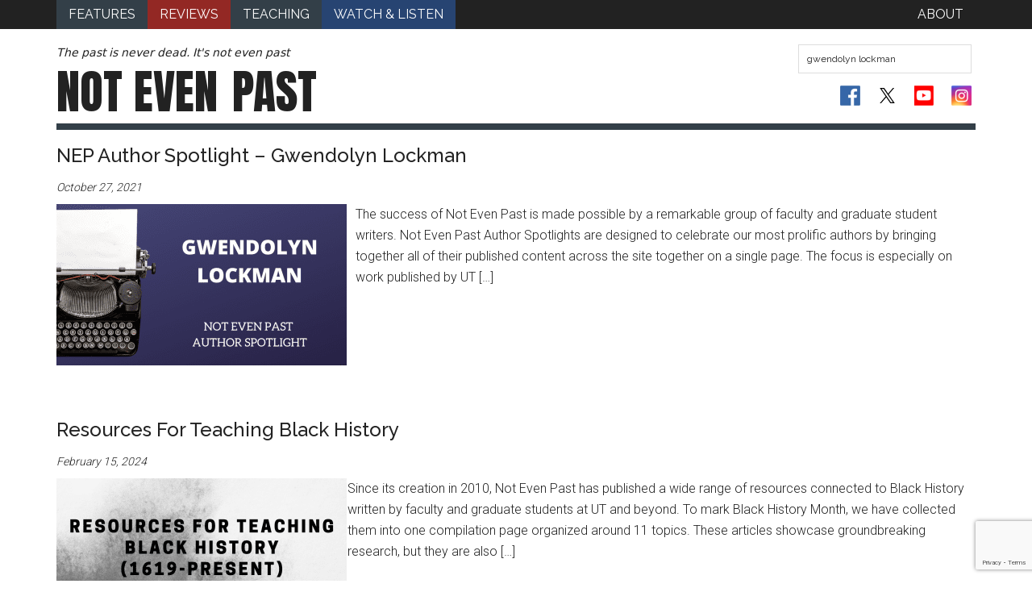

--- FILE ---
content_type: text/html; charset=UTF-8
request_url: https://notevenpast.org/search/gwendolyn%20lockman/
body_size: 12744
content:
<!DOCTYPE html>
<html lang="en-US">
<head >
<meta charset="UTF-8" />
<meta name="viewport" content="width=device-width, initial-scale=1" />
<meta name="google-site-verification" content="KJJB3DDwaLy4OCreJ8Yd61zbrPRs1uMRuyy2rvhSf2Y" /><meta name='robots' content='noindex, follow' />

	<!-- This site is optimized with the Yoast SEO plugin v26.7 - https://yoast.com/wordpress/plugins/seo/ -->
	<title>You searched for gwendolyn lockman - Not Even Past</title>
	<meta property="og:locale" content="en_US" />
	<meta property="og:type" content="article" />
	<meta property="og:title" content="You searched for gwendolyn lockman - Not Even Past" />
	<meta property="og:url" content="https://notevenpast.org/search/gwendolyn lockman/" />
	<meta property="og:site_name" content="Not Even Past" />
	<meta name="twitter:card" content="summary_large_image" />
	<meta name="twitter:title" content="You searched for gwendolyn lockman - Not Even Past" />
	<script type="application/ld+json" class="yoast-schema-graph">{"@context":"https://schema.org","@graph":[{"@type":["CollectionPage","SearchResultsPage"],"@id":"https://notevenpast.org/?s=gwendolyn%20lockman","url":"https://notevenpast.org/?s=gwendolyn%20lockman","name":"You searched for gwendolyn lockman - Not Even Past","isPartOf":{"@id":"https://notevenpast.org/#website"},"primaryImageOfPage":{"@id":"#primaryimage"},"image":{"@id":"#primaryimage"},"thumbnailUrl":"https://notevenpast.org/wp-content/uploads/2021/10/Gwendolyn-Lockman-2-1.png","breadcrumb":{"@id":"#breadcrumb"},"inLanguage":"en-US"},{"@type":"ImageObject","inLanguage":"en-US","@id":"#primaryimage","url":"https://notevenpast.org/wp-content/uploads/2021/10/Gwendolyn-Lockman-2-1.png","contentUrl":"https://notevenpast.org/wp-content/uploads/2021/10/Gwendolyn-Lockman-2-1.png","width":1024,"height":545,"caption":"NEP Author Spotlight – Gwendolyn Lockman"},{"@type":"BreadcrumbList","@id":"#breadcrumb","itemListElement":[{"@type":"ListItem","position":1,"name":"Home","item":"https://notevenpast.org/"},{"@type":"ListItem","position":2,"name":"You searched for gwendolyn lockman"}]},{"@type":"WebSite","@id":"https://notevenpast.org/#website","url":"https://notevenpast.org/","name":"Not Even Past","description":"The past is never dead. It&#039;s not even past","potentialAction":[{"@type":"SearchAction","target":{"@type":"EntryPoint","urlTemplate":"https://notevenpast.org/?s={search_term_string}"},"query-input":{"@type":"PropertyValueSpecification","valueRequired":true,"valueName":"search_term_string"}}],"inLanguage":"en-US"}]}</script>
	<!-- / Yoast SEO plugin. -->


<link rel='dns-prefetch' href='//www.googletagmanager.com' />
<link rel='dns-prefetch' href='//fonts.googleapis.com' />
<link rel="alternate" type="application/rss+xml" title="Not Even Past &raquo; Feed" href="https://notevenpast.org/feed/" />
<link rel="alternate" type="application/rss+xml" title="Not Even Past &raquo; Comments Feed" href="https://notevenpast.org/comments/feed/" />
<link rel="alternate" type="application/rss+xml" title="Not Even Past &raquo; Search Results for &#8220;gwendolyn lockman&#8221; Feed" href="https://notevenpast.org/search/gwendolyn+lockman/feed/rss2/" />
<style id='wp-img-auto-sizes-contain-inline-css' type='text/css'>
img:is([sizes=auto i],[sizes^="auto," i]){contain-intrinsic-size:3000px 1500px}
/*# sourceURL=wp-img-auto-sizes-contain-inline-css */
</style>
<link rel='stylesheet' id='magazine-pro-theme-css' href='//notevenpast.org/wp-content/themes/notevenpast/style.css?ver=3.0' type='text/css' media='all' />
<style id='wp-emoji-styles-inline-css' type='text/css'>

	img.wp-smiley, img.emoji {
		display: inline !important;
		border: none !important;
		box-shadow: none !important;
		height: 1em !important;
		width: 1em !important;
		margin: 0 0.07em !important;
		vertical-align: -0.1em !important;
		background: none !important;
		padding: 0 !important;
	}
/*# sourceURL=wp-emoji-styles-inline-css */
</style>
<link rel='stylesheet' id='wp-block-library-css' href='//notevenpast.org/wp-includes/css/dist/block-library/style.min.css?ver=cde52f6a87d7a2489806e4ef6231b6c3' type='text/css' media='all' />
<style id='wp-block-heading-inline-css' type='text/css'>
h1:where(.wp-block-heading).has-background,h2:where(.wp-block-heading).has-background,h3:where(.wp-block-heading).has-background,h4:where(.wp-block-heading).has-background,h5:where(.wp-block-heading).has-background,h6:where(.wp-block-heading).has-background{padding:1.25em 2.375em}h1.has-text-align-left[style*=writing-mode]:where([style*=vertical-lr]),h1.has-text-align-right[style*=writing-mode]:where([style*=vertical-rl]),h2.has-text-align-left[style*=writing-mode]:where([style*=vertical-lr]),h2.has-text-align-right[style*=writing-mode]:where([style*=vertical-rl]),h3.has-text-align-left[style*=writing-mode]:where([style*=vertical-lr]),h3.has-text-align-right[style*=writing-mode]:where([style*=vertical-rl]),h4.has-text-align-left[style*=writing-mode]:where([style*=vertical-lr]),h4.has-text-align-right[style*=writing-mode]:where([style*=vertical-rl]),h5.has-text-align-left[style*=writing-mode]:where([style*=vertical-lr]),h5.has-text-align-right[style*=writing-mode]:where([style*=vertical-rl]),h6.has-text-align-left[style*=writing-mode]:where([style*=vertical-lr]),h6.has-text-align-right[style*=writing-mode]:where([style*=vertical-rl]){rotate:180deg}
/*# sourceURL=https://notevenpast.org/wp-includes/blocks/heading/style.min.css */
</style>
<style id='wp-block-paragraph-inline-css' type='text/css'>
.is-small-text{font-size:.875em}.is-regular-text{font-size:1em}.is-large-text{font-size:2.25em}.is-larger-text{font-size:3em}.has-drop-cap:not(:focus):first-letter{float:left;font-size:8.4em;font-style:normal;font-weight:100;line-height:.68;margin:.05em .1em 0 0;text-transform:uppercase}body.rtl .has-drop-cap:not(:focus):first-letter{float:none;margin-left:.1em}p.has-drop-cap.has-background{overflow:hidden}:root :where(p.has-background){padding:1.25em 2.375em}:where(p.has-text-color:not(.has-link-color)) a{color:inherit}p.has-text-align-left[style*="writing-mode:vertical-lr"],p.has-text-align-right[style*="writing-mode:vertical-rl"]{rotate:180deg}
/*# sourceURL=https://notevenpast.org/wp-includes/blocks/paragraph/style.min.css */
</style>
<style id='wp-block-quote-inline-css' type='text/css'>
.wp-block-quote{box-sizing:border-box;overflow-wrap:break-word}.wp-block-quote.is-large:where(:not(.is-style-plain)),.wp-block-quote.is-style-large:where(:not(.is-style-plain)){margin-bottom:1em;padding:0 1em}.wp-block-quote.is-large:where(:not(.is-style-plain)) p,.wp-block-quote.is-style-large:where(:not(.is-style-plain)) p{font-size:1.5em;font-style:italic;line-height:1.6}.wp-block-quote.is-large:where(:not(.is-style-plain)) cite,.wp-block-quote.is-large:where(:not(.is-style-plain)) footer,.wp-block-quote.is-style-large:where(:not(.is-style-plain)) cite,.wp-block-quote.is-style-large:where(:not(.is-style-plain)) footer{font-size:1.125em;text-align:right}.wp-block-quote>cite{display:block}
/*# sourceURL=https://notevenpast.org/wp-includes/blocks/quote/style.min.css */
</style>
<style id='global-styles-inline-css' type='text/css'>
:root{--wp--preset--aspect-ratio--square: 1;--wp--preset--aspect-ratio--4-3: 4/3;--wp--preset--aspect-ratio--3-4: 3/4;--wp--preset--aspect-ratio--3-2: 3/2;--wp--preset--aspect-ratio--2-3: 2/3;--wp--preset--aspect-ratio--16-9: 16/9;--wp--preset--aspect-ratio--9-16: 9/16;--wp--preset--color--black: #000000;--wp--preset--color--cyan-bluish-gray: #abb8c3;--wp--preset--color--white: #ffffff;--wp--preset--color--pale-pink: #f78da7;--wp--preset--color--vivid-red: #cf2e2e;--wp--preset--color--luminous-vivid-orange: #ff6900;--wp--preset--color--luminous-vivid-amber: #fcb900;--wp--preset--color--light-green-cyan: #7bdcb5;--wp--preset--color--vivid-green-cyan: #00d084;--wp--preset--color--pale-cyan-blue: #8ed1fc;--wp--preset--color--vivid-cyan-blue: #0693e3;--wp--preset--color--vivid-purple: #9b51e0;--wp--preset--gradient--vivid-cyan-blue-to-vivid-purple: linear-gradient(135deg,rgb(6,147,227) 0%,rgb(155,81,224) 100%);--wp--preset--gradient--light-green-cyan-to-vivid-green-cyan: linear-gradient(135deg,rgb(122,220,180) 0%,rgb(0,208,130) 100%);--wp--preset--gradient--luminous-vivid-amber-to-luminous-vivid-orange: linear-gradient(135deg,rgb(252,185,0) 0%,rgb(255,105,0) 100%);--wp--preset--gradient--luminous-vivid-orange-to-vivid-red: linear-gradient(135deg,rgb(255,105,0) 0%,rgb(207,46,46) 100%);--wp--preset--gradient--very-light-gray-to-cyan-bluish-gray: linear-gradient(135deg,rgb(238,238,238) 0%,rgb(169,184,195) 100%);--wp--preset--gradient--cool-to-warm-spectrum: linear-gradient(135deg,rgb(74,234,220) 0%,rgb(151,120,209) 20%,rgb(207,42,186) 40%,rgb(238,44,130) 60%,rgb(251,105,98) 80%,rgb(254,248,76) 100%);--wp--preset--gradient--blush-light-purple: linear-gradient(135deg,rgb(255,206,236) 0%,rgb(152,150,240) 100%);--wp--preset--gradient--blush-bordeaux: linear-gradient(135deg,rgb(254,205,165) 0%,rgb(254,45,45) 50%,rgb(107,0,62) 100%);--wp--preset--gradient--luminous-dusk: linear-gradient(135deg,rgb(255,203,112) 0%,rgb(199,81,192) 50%,rgb(65,88,208) 100%);--wp--preset--gradient--pale-ocean: linear-gradient(135deg,rgb(255,245,203) 0%,rgb(182,227,212) 50%,rgb(51,167,181) 100%);--wp--preset--gradient--electric-grass: linear-gradient(135deg,rgb(202,248,128) 0%,rgb(113,206,126) 100%);--wp--preset--gradient--midnight: linear-gradient(135deg,rgb(2,3,129) 0%,rgb(40,116,252) 100%);--wp--preset--font-size--small: 13px;--wp--preset--font-size--medium: 20px;--wp--preset--font-size--large: 36px;--wp--preset--font-size--x-large: 42px;--wp--preset--spacing--20: 0.44rem;--wp--preset--spacing--30: 0.67rem;--wp--preset--spacing--40: 1rem;--wp--preset--spacing--50: 1.5rem;--wp--preset--spacing--60: 2.25rem;--wp--preset--spacing--70: 3.38rem;--wp--preset--spacing--80: 5.06rem;--wp--preset--shadow--natural: 6px 6px 9px rgba(0, 0, 0, 0.2);--wp--preset--shadow--deep: 12px 12px 50px rgba(0, 0, 0, 0.4);--wp--preset--shadow--sharp: 6px 6px 0px rgba(0, 0, 0, 0.2);--wp--preset--shadow--outlined: 6px 6px 0px -3px rgb(255, 255, 255), 6px 6px rgb(0, 0, 0);--wp--preset--shadow--crisp: 6px 6px 0px rgb(0, 0, 0);}:where(.is-layout-flex){gap: 0.5em;}:where(.is-layout-grid){gap: 0.5em;}body .is-layout-flex{display: flex;}.is-layout-flex{flex-wrap: wrap;align-items: center;}.is-layout-flex > :is(*, div){margin: 0;}body .is-layout-grid{display: grid;}.is-layout-grid > :is(*, div){margin: 0;}:where(.wp-block-columns.is-layout-flex){gap: 2em;}:where(.wp-block-columns.is-layout-grid){gap: 2em;}:where(.wp-block-post-template.is-layout-flex){gap: 1.25em;}:where(.wp-block-post-template.is-layout-grid){gap: 1.25em;}.has-black-color{color: var(--wp--preset--color--black) !important;}.has-cyan-bluish-gray-color{color: var(--wp--preset--color--cyan-bluish-gray) !important;}.has-white-color{color: var(--wp--preset--color--white) !important;}.has-pale-pink-color{color: var(--wp--preset--color--pale-pink) !important;}.has-vivid-red-color{color: var(--wp--preset--color--vivid-red) !important;}.has-luminous-vivid-orange-color{color: var(--wp--preset--color--luminous-vivid-orange) !important;}.has-luminous-vivid-amber-color{color: var(--wp--preset--color--luminous-vivid-amber) !important;}.has-light-green-cyan-color{color: var(--wp--preset--color--light-green-cyan) !important;}.has-vivid-green-cyan-color{color: var(--wp--preset--color--vivid-green-cyan) !important;}.has-pale-cyan-blue-color{color: var(--wp--preset--color--pale-cyan-blue) !important;}.has-vivid-cyan-blue-color{color: var(--wp--preset--color--vivid-cyan-blue) !important;}.has-vivid-purple-color{color: var(--wp--preset--color--vivid-purple) !important;}.has-black-background-color{background-color: var(--wp--preset--color--black) !important;}.has-cyan-bluish-gray-background-color{background-color: var(--wp--preset--color--cyan-bluish-gray) !important;}.has-white-background-color{background-color: var(--wp--preset--color--white) !important;}.has-pale-pink-background-color{background-color: var(--wp--preset--color--pale-pink) !important;}.has-vivid-red-background-color{background-color: var(--wp--preset--color--vivid-red) !important;}.has-luminous-vivid-orange-background-color{background-color: var(--wp--preset--color--luminous-vivid-orange) !important;}.has-luminous-vivid-amber-background-color{background-color: var(--wp--preset--color--luminous-vivid-amber) !important;}.has-light-green-cyan-background-color{background-color: var(--wp--preset--color--light-green-cyan) !important;}.has-vivid-green-cyan-background-color{background-color: var(--wp--preset--color--vivid-green-cyan) !important;}.has-pale-cyan-blue-background-color{background-color: var(--wp--preset--color--pale-cyan-blue) !important;}.has-vivid-cyan-blue-background-color{background-color: var(--wp--preset--color--vivid-cyan-blue) !important;}.has-vivid-purple-background-color{background-color: var(--wp--preset--color--vivid-purple) !important;}.has-black-border-color{border-color: var(--wp--preset--color--black) !important;}.has-cyan-bluish-gray-border-color{border-color: var(--wp--preset--color--cyan-bluish-gray) !important;}.has-white-border-color{border-color: var(--wp--preset--color--white) !important;}.has-pale-pink-border-color{border-color: var(--wp--preset--color--pale-pink) !important;}.has-vivid-red-border-color{border-color: var(--wp--preset--color--vivid-red) !important;}.has-luminous-vivid-orange-border-color{border-color: var(--wp--preset--color--luminous-vivid-orange) !important;}.has-luminous-vivid-amber-border-color{border-color: var(--wp--preset--color--luminous-vivid-amber) !important;}.has-light-green-cyan-border-color{border-color: var(--wp--preset--color--light-green-cyan) !important;}.has-vivid-green-cyan-border-color{border-color: var(--wp--preset--color--vivid-green-cyan) !important;}.has-pale-cyan-blue-border-color{border-color: var(--wp--preset--color--pale-cyan-blue) !important;}.has-vivid-cyan-blue-border-color{border-color: var(--wp--preset--color--vivid-cyan-blue) !important;}.has-vivid-purple-border-color{border-color: var(--wp--preset--color--vivid-purple) !important;}.has-vivid-cyan-blue-to-vivid-purple-gradient-background{background: var(--wp--preset--gradient--vivid-cyan-blue-to-vivid-purple) !important;}.has-light-green-cyan-to-vivid-green-cyan-gradient-background{background: var(--wp--preset--gradient--light-green-cyan-to-vivid-green-cyan) !important;}.has-luminous-vivid-amber-to-luminous-vivid-orange-gradient-background{background: var(--wp--preset--gradient--luminous-vivid-amber-to-luminous-vivid-orange) !important;}.has-luminous-vivid-orange-to-vivid-red-gradient-background{background: var(--wp--preset--gradient--luminous-vivid-orange-to-vivid-red) !important;}.has-very-light-gray-to-cyan-bluish-gray-gradient-background{background: var(--wp--preset--gradient--very-light-gray-to-cyan-bluish-gray) !important;}.has-cool-to-warm-spectrum-gradient-background{background: var(--wp--preset--gradient--cool-to-warm-spectrum) !important;}.has-blush-light-purple-gradient-background{background: var(--wp--preset--gradient--blush-light-purple) !important;}.has-blush-bordeaux-gradient-background{background: var(--wp--preset--gradient--blush-bordeaux) !important;}.has-luminous-dusk-gradient-background{background: var(--wp--preset--gradient--luminous-dusk) !important;}.has-pale-ocean-gradient-background{background: var(--wp--preset--gradient--pale-ocean) !important;}.has-electric-grass-gradient-background{background: var(--wp--preset--gradient--electric-grass) !important;}.has-midnight-gradient-background{background: var(--wp--preset--gradient--midnight) !important;}.has-small-font-size{font-size: var(--wp--preset--font-size--small) !important;}.has-medium-font-size{font-size: var(--wp--preset--font-size--medium) !important;}.has-large-font-size{font-size: var(--wp--preset--font-size--large) !important;}.has-x-large-font-size{font-size: var(--wp--preset--font-size--x-large) !important;}
/*# sourceURL=global-styles-inline-css */
</style>

<style id='classic-theme-styles-inline-css' type='text/css'>
/*! This file is auto-generated */
.wp-block-button__link{color:#fff;background-color:#32373c;border-radius:9999px;box-shadow:none;text-decoration:none;padding:calc(.667em + 2px) calc(1.333em + 2px);font-size:1.125em}.wp-block-file__button{background:#32373c;color:#fff;text-decoration:none}
/*# sourceURL=/wp-includes/css/classic-themes.min.css */
</style>
<link rel='stylesheet' id='contact-form-7-css' href='//notevenpast.org/wp-content/plugins/contact-form-7/includes/css/styles.css?ver=6.1.4' type='text/css' media='all' />
<link rel='stylesheet' id='ub-extension-style-css-css' href='//notevenpast.org/wp-content/plugins/ultimate-blocks/src/extensions/style.css?ver=cde52f6a87d7a2489806e4ef6231b6c3' type='text/css' media='all' />
<link rel='stylesheet' id='google-fonts-css' href='//fonts.googleapis.com/css?family=Roboto%3A300%2C400%7CRaleway%3A400%2C500%2C700&#038;ver=3.0' type='text/css' media='all' />
<link rel='stylesheet' id='more-google-fonts-css' href='//fonts.googleapis.com/css2?family=Anton&#038;display=swap&#038;ver=3.0' type='text/css' media='all' />
<script type="text/javascript" src="//notevenpast.org/wp-includes/js/jquery/jquery.min.js?ver=3.7.1" id="jquery-core-js"></script>
<script type="text/javascript" src="//notevenpast.org/wp-includes/js/jquery/jquery-migrate.min.js?ver=3.4.1" id="jquery-migrate-js"></script>
<script type="text/javascript" src="//notevenpast.org/wp-content/themes/notevenpast/js/nep_reviews.js?ver=1.0.0" id="nep-reviews-js"></script>
<script type="text/javascript" src="//notevenpast.org/wp-content/themes/notevenpast/js/nep_features.js?ver=1.0.0" id="nep-features-js"></script>
<script type="text/javascript" src="//notevenpast.org/wp-content/themes/notevenpast/js/nep_fix_https.js?ver=1.0.0" id="nep-fix-https-js"></script>
<script type="text/javascript" src="//notevenpast.org/wp-content/themes/notevenpast/js/formating.js?ver=1.0.0" id="magazine-entry-date-js"></script>
<script type="text/javascript" src="//notevenpast.org/wp-content/themes/notevenpast/js/responsive-menu.js?ver=1.0.0" id="magazine-responsive-menu-js"></script>

<!-- Google tag (gtag.js) snippet added by Site Kit -->
<!-- Google Analytics snippet added by Site Kit -->
<script type="text/javascript" src="//www.googletagmanager.com/gtag/js?id=GT-TWTGN9F" id="google_gtagjs-js" async></script>
<script type="text/javascript" id="google_gtagjs-js-after">
/* <![CDATA[ */
window.dataLayer = window.dataLayer || [];function gtag(){dataLayer.push(arguments);}
gtag("set","linker",{"domains":["notevenpast.org"]});
gtag("js", new Date());
gtag("set", "developer_id.dZTNiMT", true);
gtag("config", "GT-TWTGN9F");
//# sourceURL=google_gtagjs-js-after
/* ]]> */
</script>
<link rel="https://api.w.org/" href="https://notevenpast.org/wp-json/" /><link rel="EditURI" type="application/rsd+xml" title="RSD" href="https://notevenpast.org/xmlrpc.php?rsd" />

<meta name="generator" content="Site Kit by Google 1.170.0" /><link rel="icon" href="https://notevenpast.org/wp-content/uploads/2024/04/cropped-cropped-NEP-Twitter-Logo-1-32x32.png" sizes="32x32" />
<link rel="icon" href="https://notevenpast.org/wp-content/uploads/2024/04/cropped-cropped-NEP-Twitter-Logo-1-192x192.png" sizes="192x192" />
<link rel="apple-touch-icon" href="https://notevenpast.org/wp-content/uploads/2024/04/cropped-cropped-NEP-Twitter-Logo-1-180x180.png" />
<meta name="msapplication-TileImage" content="https://notevenpast.org/wp-content/uploads/2024/04/cropped-cropped-NEP-Twitter-Logo-1-270x270.png" />
<style id="sccss">.spu-box {
    padding: 0px;
    margin: 0;
    border: none;
    border-radius: 0;

}

#spu-9226
{
    border: none !important;
}

.spu-content p 
{
    font-size: 24px;
    font-size: 1.6vw;
  	margin: 0px;
    text-align: center;
}

.spu-content a
{
    color: #fff;
    font-weight: 500;
}


.spu-close
{
    font-size: 40px;
    font-size: 3vw;
    height: 35px;
    width: 30px;
}

.spu-content h3 {
	padding-bottom: 15px;
}

.spu-content .donate-top {
  	background: url('/wp-content/uploads/2014/09/nep_text1.png') no-repeat;
  	background-size: contain;
  	background-position-y: -15px;
	background-color: #20b4c5;
	color: #000;
	padding: 10px;
  	padding-top: 30% !important;
	text-align: center;
}

.spu-content .donate-top h5 {
  font-size: 10.7px;
}

.spu-content .donate-bottom {
	background-color: #105a62;
	color: #fff;
	padding: 10px;
  	text-align: center
}

#maxbuttons .shortcode-container .mb-container {
    margin: 0 !important;
    float: none !important;
    max-width: 100% !important;
  	text-align: center;
}

.maxbutton-1.maxbutton.maxbutton-nep-blue-please-give-button-style {
    position: relative;
    text-decoration: none;
    display: inline-block;
    border-color: #13535a;
    border-top-left-radius: 4px;
    border-top-right-radius: 4px;
    border-bottom-left-radius: 4px;
    border-bottom-right-radius: 4px;
    border-style: solid;
    border-width: 1px;
    background: rgba(15, 112, 121, 1);
    -pie-background: linear-gradient(rgba(15, 112, 121, 1) 45%, rgba(13, 70, 76, 1));
    background: -webkit-gradient(linear, left top, left bottom, color-stop(45%, rgba(15, 112, 121, 1)), color-stop(1, rgba(13, 70, 76, 1)));
    background: -moz-linear-gradient(rgba(15, 112, 121, 1) 45%, rgba(13, 70, 76, 1));
    background: -o-linear-gradient(rgba(15, 112, 121, 1) 45%, rgba(13, 70, 76, 1));
    background: linear-gradient(rgba(15, 112, 121, 1) 45%, rgba(13, 70, 76, 1));
    -webkit-box-shadow: 0px 0px 2px #4c4c4c;
    -moz-box-shadow: 0px 0px 2px #4c4c4c;
    box-shadow: 0px 0px 2px #4c4c4c;
    padding: 5px 30px;
    margin: 5px 0px 15px;
}

@media only screen and (max-width: 620px){
  body #spu-9226 {
    padding: 10px 0px 0px 0px;
    width: 80%;
    left: 10% !important;
  }
  
  .spu-content .donate-top {
  /*	height: 115px;*/
    padding: 10px 20px;
  }
  
  .spu-content .donate-top h5 {
/*  	padding-top: 0px;*/
	}
  
  .spu-close {
    width: 10px;
  }
}

@media print {
.page-template-output_wwi-php h1.entry-title,
.page-template-output_wwi-php header .widget-area,
 .page-template-output_wwi-php .post-image,
.page-template-output_wwi-php .menu,
.page-template-output_wwi-php aside.sidebar, 
.page-template-output_wwi-php .entry-meta *,
.page-template-output_wwi-php .entry-footer,
.page-template-output_wwi-php .footer-widgets {
    display: none;
  }
  .page-template-output_wwi-php .entry-meta {
  	color: white;
  }

.page-template-output_wwi-php .entry-meta time {
    display: block;
    color: black;
  }
 .page-template-output_wwi-php .content{
    width: 100%;
  }
 .page-template-output_wwi-php {
   font-size: 1.2rem;
  }
 .page-template-output_wwi-php .entry-title{
   font-size: 2.6rem;
  }  
  .page-template-output_wwi-php article.type-post {
	page-break-after: always;
    margin: 0px;
  }
  .page-template-output_wwi-php article.type-post .wp-caption a,
  .page-template-output_wwi-php article.type-post .wp-caption,
  .page-template-output_wwi-php article.type-post img {
	page-break-after: avoid;
    page-break-before: avoid;
    max-width: 85%;
    margin: 0px auto;
   
  }
  .page-template-output_wwi-php article.type-post .wp-caption{
  	padding-left: 10%;
  }
.page-template-output_wwi-php .site-header {
    display: none;
  }
  .page-template-output_wwi-php .site-innter {
    border: none;
  }
.page-template-output_wwi-php .entry-content .wp-caption-text {
  max-width: 75%;
  }
  .post-10432 {
  	display: none;
	}
}



.social-twitter-x svg {
  padding: 3px;
  height: 25px;
  width: 25px;
}

/* Dark Mode Customizations */
html[data-wp-dark-mode-active] body a {
	color: white !important;
}
html[data-wp-dark-mode-active] body svg {
	fill: white !important;
}
html[data-wp-dark-mode-active] body .social-links li a{
	background-color: white !important;
	border-radius: 2px;	 
	color: white !important;
}
html[data-wp-dark-mode-active] body ul.social-links li a svg {
	fill: white !important;
}

html[data-wp-dark-mode-active] .social-youtube {
	background-image: url(https://notevenpast.org/wp-content/uploads/2024/04/flat-social-icons-dark.png);
	background-position-x: 76px;
}

html[data-wp-dark-mode-active] .social-facebook {
	background-image: url(https://notevenpast.org/wp-content/uploads/2024/04/flat-social-icons-dark.png);
}

html[data-wp-dark-mode-active] .social-instagram {
	background-image: url(https://notevenpast.org/wp-content/uploads/2024/04/flat-social-icons-dark.png);
}

.nep-student-subnav{
	display:none;
}</style></head>
<body class="search search-results wp-theme-genesis wp-child-theme-notevenpast full-width-content genesis-breadcrumbs-hidden genesis-footer-widgets-visible"><div class="site-container"><nav class="nav-primary" aria-label="Main"><div class="wrap"><ul id="menu-primary" class="menu genesis-nav-menu menu-primary"><li id="menu-item-4019" class="menu-item menu-item-type-taxonomy menu-item-object-category menu-item-4019"><a href="https://notevenpast.org/category/features/"><span >Features</span></a></li>
<li id="menu-item-12279" class="menu-item menu-item-type-taxonomy menu-item-object-category menu-item-12279"><a href="https://notevenpast.org/category/reviews/"><span >Reviews</span></a></li>
<li id="menu-item-19926" class="menu-item menu-item-type-taxonomy menu-item-object-category menu-item-19926"><a href="https://notevenpast.org/category/teaching/"><span >Teaching</span></a></li>
<li id="menu-item-35362" class="menu-item menu-item-type-taxonomy menu-item-object-category menu-item-35362"><a href="https://notevenpast.org/category/watch-and-listen/"><span >Watch &amp; Listen</span></a></li>
<li id="menu-item-4255" class="menu-item menu-item-type-post_type menu-item-object-page menu-item-4255"><a href="https://notevenpast.org/about-us/"><span >About</span></a></li>
</ul></div></nav><header class="site-header"><div class="wrap"><div id="title-area"><p class="site-description">The past is never dead. It&#039;s not even past</p><p class="site-title"><a href="https://notevenpast.org/">Not Even <span class="fat-past">Past</span></a></p></div><!-- end #title-area --><div class="widget-area"><section id="search-2" class="widget widget_search"><div class="widget-wrap"><form class="search-form" method="get" action="https://notevenpast.org/" role="search"><input class="search-form-input" type="search" name="s" id="searchform-1" value="gwendolyn lockman"><input class="search-form-submit" type="submit" value="Search"><meta content="https://notevenpast.org/?s={s}"></form></div></section>
<section id="text-2" class="widget widget_text"><div class="widget-wrap">			<div class="textwidget"><ul class="social-links">
<li><a target="_blank" href="//www.facebook.com/pages/NOT-EVEN-PAST/172965516050885" class="social-facebook" title="On Facebook" rel="noopener"></a></li>
<li><a target="_blank" href="//twitter.com/notevenpast" class="social-twitter-x" title="On Twitter" rel="noopener"><svg viewBox="0 0 1200 1227" xmlns="http://www.w3.org/2000/svg" aria-hidden="true" role="none" class="u01b__icon-home"> 
 <path d="M714.163 519.284L1160.89 0H1055.03L667.137 450.887L357.328 0H0L468.492 681.821L0 1226.37H105.866L515.491 750.218L842.672 1226.37H1200L714.137 519.284H714.163ZM569.165 687.828L521.697 619.934L144.011 79.6944H306.615L611.412 515.685L658.88 583.579L1055.08 1150.3H892.476L569.165 687.854V687.828Z"></path> 
</svg></a></li>
<li><a target="_blank" href="//www.youtube.com/user/notevenpast" class="social-youtube" title="YouTube Channel" rel="noopener"></a></li>
<li><a target="_blank" href="//www.instagram.com/notevenpast" class="social-rss social-instagram" title="Instagram" rel="noopener"></a></li>
</ul>
</div>
		</div></section>
</div><!-- end .widget-area --></div></header><div class="site-inner"><div class="content-sidebar-wrap"><main class="content"><article class="post-29797 post type-post status-publish format-standard has-post-thumbnail category-author-spotlight category-features contributor-gwendolyn-lockman entry" aria-label="NEP Author Spotlight – Gwendolyn Lockman"><header class="entry-header"><h2 class="entry-title"><a class="entry-title-link" rel="bookmark" href="https://notevenpast.org/nep-author-spotlight-gwendolyn-lockman/">NEP Author Spotlight – Gwendolyn Lockman</a></h2>
<p class="entry-meta"><time class="entry-time">October 27, 2021</time></p></header><div class="entry-content"><div class="entry-content-wrap"><a href="https://notevenpast.org/nep-author-spotlight-gwendolyn-lockman/" title="NEP Author Spotlight – Gwendolyn Lockman"><img width="360" height="200" src="https://notevenpast.org/wp-content/uploads/2021/10/Gwendolyn-Lockman-2-1-360x200.png" class="nep-story-thumb" alt="NEP Author Spotlight – Gwendolyn Lockman" decoding="async" /></a><p>The success of Not Even Past is made possible by a remarkable group of faculty and graduate student writers. Not Even Past Author Spotlights are designed to celebrate our most prolific authors by bringing together all of their published content across the site together on a single page. The focus is especially on work published by UT [&hellip;]</p></div></div><footer class="entry-footer"></footer></article><article class="post-22059 post type-post status-publish format-standard has-post-thumbnail category-teaching contributor-alina-scott contributor-atar-david contributor-gabrielle-esparza entry" aria-label="Resources For Teaching Black History"><header class="entry-header"><h2 class="entry-title"><a class="entry-title-link" rel="bookmark" href="https://notevenpast.org/resources-for-teaching-black-history/">Resources For Teaching Black History</a></h2>
<p class="entry-meta"><time class="entry-time">February 15, 2024</time></p></header><div class="entry-content"><div class="entry-content-wrap"><a href="https://notevenpast.org/resources-for-teaching-black-history/" title="Resources For Teaching Black History"><img width="360" height="200" src="https://notevenpast.org/wp-content/uploads/2022/01/Resources-For-Teaching-Black-History-1619-Present-360x200.png" class="nep-story-thumb" alt="" decoding="async" loading="lazy" /></a><p>Since its creation in 2010, Not Even Past has published a wide range of resources connected to Black History written by faculty and graduate students at UT and beyond. To mark Black History Month, we have collected them into one compilation page organized around 11 topics. These articles showcase groundbreaking research, but they are also [&hellip;]</p></div></div><footer class="entry-footer"></footer></article><article class="post-31705 post type-post status-publish format-standard has-post-thumbnail category-author-spotlight contributor-gwendolyn-lockman entry" aria-label="From Butte to Here"><header class="entry-header"><h2 class="entry-title"><a class="entry-title-link" rel="bookmark" href="https://notevenpast.org/from-butte-to-here/">From Butte to Here</a></h2>
<p class="entry-meta"><time class="entry-time">September 8, 2022</time></p></header><div class="entry-content"><div class="entry-content-wrap"><a href="https://notevenpast.org/from-butte-to-here/" title="From Butte to Here"><img width="360" height="200" src="https://notevenpast.org/wp-content/uploads/2022/07/From-Butte-to-here-360x200.png" class="nep-story-thumb" alt="From Butte to Here by Gwendolyn Lockman" decoding="async" loading="lazy" /></a><p>From the Editors:&nbsp;From There to Here&nbsp;is a new series for Not Even Past in 2021. It builds off a past&nbsp;initiative&nbsp;but expands its focus to document the journeys taken by individual graduate students to Garrison hall and the University of Texas at Austin. Gwendolyn Lockman, who is completing her PhD in History, shares her story with [&hellip;]</p></div></div><footer class="entry-footer"></footer></article><article class="post-31950 post type-post status-publish format-standard has-post-thumbnail category-features entry" aria-label="Not Even Past &#8211; looking back at 2021-22"><header class="entry-header"><h2 class="entry-title"><a class="entry-title-link" rel="bookmark" href="https://notevenpast.org/looking/">Not Even Past &#8211; looking back at 2021-22</a></h2>
<p class="entry-meta"><time class="entry-time">September 6, 2022</time></p></header><div class="entry-content"><div class="entry-content-wrap"><a href="https://notevenpast.org/looking/" title="Not Even Past &#8211; looking back at 2021-22"><img width="360" height="200" src="https://notevenpast.org/wp-content/uploads/2022/09/NEP-Year-in-Review-2021-22-360x200.png" class="nep-story-thumb" alt="" decoding="async" loading="lazy" /></a><p>It&#8217;s been another busy year for Not Even Past with more than 130 articles published across the academic year. To celebrate all this incredible academic content we have compiled everything in one page below. Not Even Past&#8216;s reach also continues to grow, and we just broke a million page views over the past 12 months, [&hellip;]</p></div></div><footer class="entry-footer"></footer></article><article class="post-31266 post type-post status-publish format-standard has-post-thumbnail category-digital-history-topics-blog category-features entry" aria-label="Year in Review &#8211; Academic year 2021-2022"><header class="entry-header"><h2 class="entry-title"><a class="entry-title-link" rel="bookmark" href="https://notevenpast.org/year-in-review-fall-2021-spring-2022/">Year in Review &#8211; Academic year 2021-2022</a></h2>
<p class="entry-meta"><time class="entry-time">May 10, 2022</time></p></header><div class="entry-content"><div class="entry-content-wrap"><a href="https://notevenpast.org/year-in-review-fall-2021-spring-2022/" title="Year in Review &#8211; Academic year 2021-2022"><img width="360" height="200" src="https://notevenpast.org/wp-content/uploads/2022/05/Year-in-Review-Banners-1-1-360x200.png" class="nep-story-thumb" alt="Year in Review - Fall 2021/Spring 2022" decoding="async" loading="lazy" /></a><p>It&#8217;s been another busy year for Not Even Past with more than 130 articles published across the academic year. To celebrate all this incredible academic content we have compiled everything in one page below. Not Even Past&#8216;s reach also continues to grow, and we just broke a million page views over the past 12 months, [&hellip;]</p></div></div><footer class="entry-footer"></footer></article><article class="post-30015 post type-post status-publish format-standard has-post-thumbnail category-features category-united-states-regions-blog entry" aria-label="Five Books I Recommend from Comps &#8211; Labor and Citizenship in the United States"><header class="entry-header"><h2 class="entry-title"><a class="entry-title-link" rel="bookmark" href="https://notevenpast.org/five-books-i-recommend-from-comps-labor-and-citizenship-in-the-united-states/">Five Books I Recommend from Comps &#8211; Labor and Citizenship in the United States</a></h2>
<p class="entry-meta"><time class="entry-time">December 6, 2021</time></p></header><div class="entry-content"><div class="entry-content-wrap"><a href="https://notevenpast.org/five-books-i-recommend-from-comps-labor-and-citizenship-in-the-united-states/" title="Five Books I Recommend from Comps &#8211; Labor and Citizenship in the United States"><img width="360" height="200" src="https://notevenpast.org/wp-content/uploads/2021/12/Copy-of-five-books-360x200.png" class="nep-story-thumb" alt="Five Books I Recommend from Comps - Labor and Citizenship in the United States" decoding="async" loading="lazy" /></a><p>by Gwendolyn Lockman The best part of reading for comprehensive exams in graduate school is getting to read scholarship that inspires, even if it is not directly related to your dissertation research. I am a historian of labor and leisure in the U.S. West, so my comprehensive exams encompassed readings in U.S. History, divided into [&hellip;]</p></div></div><footer class="entry-footer"></footer></article><article class="post-21816 post type-post status-publish format-standard has-post-thumbnail category-1800s-periods-blog category-1900s-periods-blog category-2000s-periods-blog category-art-architecture-blog category-biography-topics-blog category-education-topics-blog category-features category-museums-topics-blog category-research-stories-topics-blog category-united-states-regions-blog category-urban-topics-blog tag-decay tag-environmental-history tag-homestead tag-material-history tag-memory-2 tag-missoula tag-montana tag-preservation tag-public-history tag-ranching-history tag-western-expansion entry" aria-label="Preservation and Decay as Public History at the Moon-Randolph Homestead"><header class="entry-header"><h2 class="entry-title"><a class="entry-title-link" rel="bookmark" href="https://notevenpast.org/preservation-and-decay-as-public-history-at-the-moon-randolph-homestead/">Preservation and Decay as Public History at the Moon-Randolph Homestead</a></h2>
<p class="entry-meta"><time class="entry-time">October 26, 2021</time></p></header><div class="entry-content"><div class="entry-content-wrap"><a href="https://notevenpast.org/preservation-and-decay-as-public-history-at-the-moon-randolph-homestead/" title="Preservation and Decay as Public History at the Moon-Randolph Homestead"><img width="360" height="200" src="https://notevenpast.org/wp-content/uploads/2021/10/Gwendolyn-Lockman-360x200.png" class="nep-story-thumb" alt="Preservation and Decay as Public History at the Moon-Randolph Homestead" decoding="async" loading="lazy" /></a><p>By Gwendolyn Lockman Past the local dump and the interstate, and separated by foothills from the nearby historic neighborhoods of Missoula, Montana, the Moon-Randolph Homestead can be found, steeling itself against the modern world but not quite stuck in the past. It is an unusual historical site where the ecological and the human, and the [&hellip;]</p></div></div><footer class="entry-footer"></footer></article><article class="post-25037 post type-post status-publish format-standard has-post-thumbnail category-features category-gender-sexuality-blog entry" aria-label="Gender Symposium, Spring 2021"><header class="entry-header"><h2 class="entry-title"><a class="entry-title-link" rel="bookmark" href="https://notevenpast.org/gender-symposium-spring-2021/">Gender Symposium, Spring 2021</a></h2>
<p class="entry-meta"><time class="entry-time">February 5, 2021</time></p></header><div class="entry-content"><div class="entry-content-wrap"><a href="https://notevenpast.org/gender-symposium-spring-2021/" title="Gender Symposium, Spring 2021"><img width="360" height="200" src="https://notevenpast.org/wp-content/uploads/2021/02/Gender-Symposium-1-360x200.png" class="nep-story-thumb" alt="Banner image of &quot;Symposium on Gender, History, &amp; Sexuality Spring 2021&quot;" decoding="async" loading="lazy" /></a><p>by&nbsp;Gabrielle Esparza&nbsp;and&nbsp;Gwendolyn Lockman The Symposium on Gender, History, and Sexuality provides an interdisciplinary forum for the discussion of historical approaches to the study of gender and sexuality. We hope to build a community of scholars working together to consider the benefits and challenges of incorporating these issues into their research. We do not see gender [&hellip;]</p></div></div><footer class="entry-footer"></footer></article><article class="post-23268 post type-post status-publish format-standard has-post-thumbnail category-2000s-periods-blog category-features entry" aria-label="Gender Symposium, Fall 2020"><header class="entry-header"><h2 class="entry-title"><a class="entry-title-link" rel="bookmark" href="https://notevenpast.org/gender-symposium-fall-2020/">Gender Symposium, Fall 2020</a></h2>
<p class="entry-meta"><time class="entry-time">October 21, 2020</time></p></header><div class="entry-content"><div class="entry-content-wrap"><a href="https://notevenpast.org/gender-symposium-fall-2020/" title="Gender Symposium, Fall 2020"><img width="360" height="200" src="https://notevenpast.org/wp-content/uploads/2020/10/cover-28-360x200.png" class="nep-story-thumb" alt="" decoding="async" loading="lazy" /></a><p>by Gabrielle Esparza and Gwendolyn Lockman The Symposium on Gender, History, and Sexuality provides an interdisciplinary forum for the discussion of historical approaches to the study of gender and sexuality. We hope to build a community of scholars working together to consider the benefits and challenges of incorporating these issues into their research. We do [&hellip;]</p></div></div><footer class="entry-footer"></footer></article><article class="post-19722 post type-post status-publish format-standard has-post-thumbnail category-1400s-to-1700s-periods-blog category-1800s-periods-blog category-1900s-periods-blog category-2000s-periods-blog category-art-architecture-blog category-biography-topics-blog category-business-commerce-blog category-capitalism-topics-blog category-crime-law-blog category-education-topics-blog category-empire-topics-blog category-europe-regions-blog category-fashion-topics-blog category-features category-film-media-topics-blog category-gender-sexuality-blog category-ideas-intellectual-history-blog category-latin-america-and-the-caribbean-regions-blog category-memory-topics-blog category-periods-blog category-politics-topics-blog category-race-ethnicity-blog category-regions-blog category-religion-topics-blog category-slavery-emancipation-blog category-spotlight category-teaching-methods-topics-blog category-topics-blog category-transnational-regions-blog category-united-states-regions-blog category-urban-topics-blog category-war-topics-blog category-work-labor-blog category-writers-literature-blog contributor-alina-scott entry" aria-label="Black Resistance and Resilience: Collected Works From Not Even Past"><header class="entry-header"><h2 class="entry-title"><a class="entry-title-link" rel="bookmark" href="https://notevenpast.org/black-resistance-and-resilience-collected-works-nep/">Black Resistance and Resilience: Collected Works From Not Even Past</a></h2>
<p class="entry-meta"><time class="entry-time">June 3, 2020</time></p></header><div class="entry-content"><div class="entry-content-wrap"><a href="https://notevenpast.org/black-resistance-and-resilience-collected-works-nep/" title="Black Resistance and Resilience: Collected Works From Not Even Past"><img width="360" height="200" src="https://notevenpast.org/wp-content/uploads/2021/05/Black-Resistance-and-Resilience-360x200.png" class="nep-story-thumb" alt="Banner image with &quot;Black Resistance and Resilience Collected Works From Not Even Past&quot; in white text on a multi-colored blue background" decoding="async" loading="lazy" /></a><p>2020 is a significant moment in the history of the United States. As some locations begin the process of opening up in the midst of the Covid19 pandemic, the country is now collectively mourning and joining in protests against police brutality in the wake of the murder of George Floyd at the hands of Minnesota [&hellip;]</p></div></div><footer class="entry-footer"></footer></article><div class="archive-pagination pagination"><div class="pagination-next alignright"><a href="https://notevenpast.org/search/gwendolyn%20lockman/page/2/" >Next Page &#x000BB;</a></div></div></main></div></div><div class="footer-widgets"><div class="wrap"><div class="widget-area footer-widgets-1 footer-widget-area">
		<section id="recent-posts-4" class="widget widget_recent_entries"><div class="widget-wrap">
		<h4 class="widget-title widgettitle">Recent Posts</h4>

		<ul>
											<li>
					<a href="https://notevenpast.org/cold-war-chronicles/">Cold War Chronicles</a>
									</li>
											<li>
					<a href="https://notevenpast.org/primary-source-how-did-cary-coke-get-her-copy-of-queen-catharine/">Primary Source: How Did Cary Coke Get Her Copy of Queen Catharine?</a>
									</li>
											<li>
					<a href="https://notevenpast.org/tapancos-and-tradition-remembering-the-dead-in-northwestern-mexico/">Tapancos and Tradition: Remembering the Dead in Northwestern Mexico</a>
									</li>
											<li>
					<a href="https://notevenpast.org/how-did-we-get-here-panel/">“How Did We Get Here” Panel </a>
									</li>
											<li>
					<a href="https://notevenpast.org/hidden-children-and-the-complexities-of-jewish-identity/">Hidden Children and the Complexities of Jewish Identity  </a>
									</li>
					</ul>

		</div></section>
</div><div class="widget-area footer-widgets-2 footer-widget-area"><section id="text-11" class="widget widget_text"><div class="widget-wrap">			<div class="textwidget"><div class="nep-credits">
	<span class="nep-style">NOT EVEN PAST</span> is produced by<br /> <br />
	<a class="history-link" href="http://www.utexas.edu/cola/depts/history/" target="_blank">The Department of History</a><br /> <br />
	<a class="university-logo" href="http://www.utexas.edu" target="_blank">The University of Texas at Austin</a> <span class="footer-space-adjustment"><br /> <br />
	We are supported by the <a href="http://www.utexas.edu/cola/" class="cola-link">College of Liberal Arts</a><br />
	And our <strong class="footer-highlight">Readers</strong>
</p>
<p><a class="donate-link button" target="_blank" href="//utdirect.utexas.edu/apps/utgiving/online/nlogon/?menu=LAHP" >Donate</a><br />
<a class="contact-link button" href="/contact" >Contact</a></p>
<p class="nep-copyright"> All content © 2010-present <span>NOT EVEN PAST</span> and the authors, unless otherwise noted</p>
</div>
		</div></section>
</div><div class="widget-area footer-widgets-3 footer-widget-area"><section id="text-12" class="widget widget_text"><div class="widget-wrap">			<div class="textwidget"><p><strong>Sign up to receive our <a href="https://utexas.qualtrics.com/jfe/form/SV_eLsew2gXNZ1vIX4">MONTHLY NEWSLETTER</a></strong></p>
</div>
		</div></section>
</div></div></div><nav class="nav-footer" role="navigation" itemscope="itemscope" itemtype="http://schema.org/SiteNavigationElement"><div id="nep_footer_menu" class="wrap"><ul id="menu-footer" class="menu genesis-nav-menu nep_footer_menu responsive-menu"><li id="menu-item-4510" class="menu-item menu-item-type-taxonomy menu-item-object-category menu-item-4510"><a href="https://notevenpast.org/category/features/">Features</a></li>
<li id="menu-item-12280" class="menu-item menu-item-type-taxonomy menu-item-object-category menu-item-12280"><a href="https://notevenpast.org/category/reviews/">Reviews</a></li>
<li id="menu-item-20566" class="menu-item menu-item-type-taxonomy menu-item-object-category menu-item-20566"><a href="https://notevenpast.org/category/teaching/">Teaching</a></li>
<li id="menu-item-35364" class="menu-item menu-item-type-taxonomy menu-item-object-category menu-item-35364"><a href="https://notevenpast.org/category/watch-and-listen/">Watch &amp; Listen</a></li>
<li id="menu-item-21336" class="menu-item menu-item-type-post_type menu-item-object-page menu-item-21336"><a href="https://notevenpast.org/about-us/">About</a></li>
</ul></div></nav></div><script type="speculationrules">
{"prefetch":[{"source":"document","where":{"and":[{"href_matches":"/*"},{"not":{"href_matches":["/wp-*.php","/wp-admin/*","/wp-content/uploads/*","/wp-content/*","/wp-content/plugins/*","/wp-content/themes/notevenpast/*","/wp-content/themes/genesis/*","/*\\?(.+)"]}},{"not":{"selector_matches":"a[rel~=\"nofollow\"]"}},{"not":{"selector_matches":".no-prefetch, .no-prefetch a"}}]},"eagerness":"conservative"}]}
</script>
<script type="text/javascript" src="//notevenpast.org/wp-includes/js/dist/hooks.min.js?ver=dd5603f07f9220ed27f1" id="wp-hooks-js"></script>
<script type="text/javascript" src="//notevenpast.org/wp-includes/js/dist/i18n.min.js?ver=c26c3dc7bed366793375" id="wp-i18n-js"></script>
<script type="text/javascript" id="wp-i18n-js-after">
/* <![CDATA[ */
wp.i18n.setLocaleData( { 'text direction\u0004ltr': [ 'ltr' ] } );
//# sourceURL=wp-i18n-js-after
/* ]]> */
</script>
<script type="text/javascript" src="//notevenpast.org/wp-content/plugins/contact-form-7/includes/swv/js/index.js?ver=6.1.4" id="swv-js"></script>
<script type="text/javascript" id="contact-form-7-js-before">
/* <![CDATA[ */
var wpcf7 = {
    "api": {
        "root": "https:\/\/notevenpast.org\/wp-json\/",
        "namespace": "contact-form-7\/v1"
    },
    "cached": 1
};
//# sourceURL=contact-form-7-js-before
/* ]]> */
</script>
<script type="text/javascript" src="//notevenpast.org/wp-content/plugins/contact-form-7/includes/js/index.js?ver=6.1.4" id="contact-form-7-js"></script>
<script type="text/javascript" src="//www.google.com/recaptcha/api.js?render=6LefMJoUAAAAAIo5ZRVMCjh1tdTDDqlo6s_DD3i6&amp;ver=3.0" id="google-recaptcha-js"></script>
<script type="text/javascript" src="//notevenpast.org/wp-includes/js/dist/vendor/wp-polyfill.min.js?ver=3.15.0" id="wp-polyfill-js"></script>
<script type="text/javascript" id="wpcf7-recaptcha-js-before">
/* <![CDATA[ */
var wpcf7_recaptcha = {
    "sitekey": "6LefMJoUAAAAAIo5ZRVMCjh1tdTDDqlo6s_DD3i6",
    "actions": {
        "homepage": "homepage",
        "contactform": "contactform"
    }
};
//# sourceURL=wpcf7-recaptcha-js-before
/* ]]> */
</script>
<script type="text/javascript" src="//notevenpast.org/wp-content/plugins/contact-form-7/modules/recaptcha/index.js?ver=6.1.4" id="wpcf7-recaptcha-js"></script>
<script id="wp-emoji-settings" type="application/json">
{"baseUrl":"https://s.w.org/images/core/emoji/17.0.2/72x72/","ext":".png","svgUrl":"https://s.w.org/images/core/emoji/17.0.2/svg/","svgExt":".svg","source":{"concatemoji":"//notevenpast.org/wp-includes/js/wp-emoji-release.min.js?ver=cde52f6a87d7a2489806e4ef6231b6c3"}}
</script>
<script type="module">
/* <![CDATA[ */
/*! This file is auto-generated */
const a=JSON.parse(document.getElementById("wp-emoji-settings").textContent),o=(window._wpemojiSettings=a,"wpEmojiSettingsSupports"),s=["flag","emoji"];function i(e){try{var t={supportTests:e,timestamp:(new Date).valueOf()};sessionStorage.setItem(o,JSON.stringify(t))}catch(e){}}function c(e,t,n){e.clearRect(0,0,e.canvas.width,e.canvas.height),e.fillText(t,0,0);t=new Uint32Array(e.getImageData(0,0,e.canvas.width,e.canvas.height).data);e.clearRect(0,0,e.canvas.width,e.canvas.height),e.fillText(n,0,0);const a=new Uint32Array(e.getImageData(0,0,e.canvas.width,e.canvas.height).data);return t.every((e,t)=>e===a[t])}function p(e,t){e.clearRect(0,0,e.canvas.width,e.canvas.height),e.fillText(t,0,0);var n=e.getImageData(16,16,1,1);for(let e=0;e<n.data.length;e++)if(0!==n.data[e])return!1;return!0}function u(e,t,n,a){switch(t){case"flag":return n(e,"\ud83c\udff3\ufe0f\u200d\u26a7\ufe0f","\ud83c\udff3\ufe0f\u200b\u26a7\ufe0f")?!1:!n(e,"\ud83c\udde8\ud83c\uddf6","\ud83c\udde8\u200b\ud83c\uddf6")&&!n(e,"\ud83c\udff4\udb40\udc67\udb40\udc62\udb40\udc65\udb40\udc6e\udb40\udc67\udb40\udc7f","\ud83c\udff4\u200b\udb40\udc67\u200b\udb40\udc62\u200b\udb40\udc65\u200b\udb40\udc6e\u200b\udb40\udc67\u200b\udb40\udc7f");case"emoji":return!a(e,"\ud83e\u1fac8")}return!1}function f(e,t,n,a){let r;const o=(r="undefined"!=typeof WorkerGlobalScope&&self instanceof WorkerGlobalScope?new OffscreenCanvas(300,150):document.createElement("canvas")).getContext("2d",{willReadFrequently:!0}),s=(o.textBaseline="top",o.font="600 32px Arial",{});return e.forEach(e=>{s[e]=t(o,e,n,a)}),s}function r(e){var t=document.createElement("script");t.src=e,t.defer=!0,document.head.appendChild(t)}a.supports={everything:!0,everythingExceptFlag:!0},new Promise(t=>{let n=function(){try{var e=JSON.parse(sessionStorage.getItem(o));if("object"==typeof e&&"number"==typeof e.timestamp&&(new Date).valueOf()<e.timestamp+604800&&"object"==typeof e.supportTests)return e.supportTests}catch(e){}return null}();if(!n){if("undefined"!=typeof Worker&&"undefined"!=typeof OffscreenCanvas&&"undefined"!=typeof URL&&URL.createObjectURL&&"undefined"!=typeof Blob)try{var e="postMessage("+f.toString()+"("+[JSON.stringify(s),u.toString(),c.toString(),p.toString()].join(",")+"));",a=new Blob([e],{type:"text/javascript"});const r=new Worker(URL.createObjectURL(a),{name:"wpTestEmojiSupports"});return void(r.onmessage=e=>{i(n=e.data),r.terminate(),t(n)})}catch(e){}i(n=f(s,u,c,p))}t(n)}).then(e=>{for(const n in e)a.supports[n]=e[n],a.supports.everything=a.supports.everything&&a.supports[n],"flag"!==n&&(a.supports.everythingExceptFlag=a.supports.everythingExceptFlag&&a.supports[n]);var t;a.supports.everythingExceptFlag=a.supports.everythingExceptFlag&&!a.supports.flag,a.supports.everything||((t=a.source||{}).concatemoji?r(t.concatemoji):t.wpemoji&&t.twemoji&&(r(t.twemoji),r(t.wpemoji)))});
//# sourceURL=https://notevenpast.org/wp-includes/js/wp-emoji-loader.min.js
/* ]]> */
</script>
</body></html>

<!--
Performance optimized by W3 Total Cache. Learn more: https://www.boldgrid.com/w3-total-cache/?utm_source=w3tc&utm_medium=footer_comment&utm_campaign=free_plugin

Object Caching 159/336 objects using Redis
Page Caching using Redis 
Database Caching 21/48 queries in 0.107 seconds using Redis

Served from: notevenpast.org @ 2026-01-14 10:55:43 by W3 Total Cache
-->

--- FILE ---
content_type: text/html; charset=utf-8
request_url: https://www.google.com/recaptcha/api2/anchor?ar=1&k=6LefMJoUAAAAAIo5ZRVMCjh1tdTDDqlo6s_DD3i6&co=aHR0cHM6Ly9ub3RldmVucGFzdC5vcmc6NDQz&hl=en&v=9TiwnJFHeuIw_s0wSd3fiKfN&size=invisible&anchor-ms=20000&execute-ms=30000&cb=se7rawbf5d3z
body_size: 48103
content:
<!DOCTYPE HTML><html dir="ltr" lang="en"><head><meta http-equiv="Content-Type" content="text/html; charset=UTF-8">
<meta http-equiv="X-UA-Compatible" content="IE=edge">
<title>reCAPTCHA</title>
<style type="text/css">
/* cyrillic-ext */
@font-face {
  font-family: 'Roboto';
  font-style: normal;
  font-weight: 400;
  font-stretch: 100%;
  src: url(//fonts.gstatic.com/s/roboto/v48/KFO7CnqEu92Fr1ME7kSn66aGLdTylUAMa3GUBHMdazTgWw.woff2) format('woff2');
  unicode-range: U+0460-052F, U+1C80-1C8A, U+20B4, U+2DE0-2DFF, U+A640-A69F, U+FE2E-FE2F;
}
/* cyrillic */
@font-face {
  font-family: 'Roboto';
  font-style: normal;
  font-weight: 400;
  font-stretch: 100%;
  src: url(//fonts.gstatic.com/s/roboto/v48/KFO7CnqEu92Fr1ME7kSn66aGLdTylUAMa3iUBHMdazTgWw.woff2) format('woff2');
  unicode-range: U+0301, U+0400-045F, U+0490-0491, U+04B0-04B1, U+2116;
}
/* greek-ext */
@font-face {
  font-family: 'Roboto';
  font-style: normal;
  font-weight: 400;
  font-stretch: 100%;
  src: url(//fonts.gstatic.com/s/roboto/v48/KFO7CnqEu92Fr1ME7kSn66aGLdTylUAMa3CUBHMdazTgWw.woff2) format('woff2');
  unicode-range: U+1F00-1FFF;
}
/* greek */
@font-face {
  font-family: 'Roboto';
  font-style: normal;
  font-weight: 400;
  font-stretch: 100%;
  src: url(//fonts.gstatic.com/s/roboto/v48/KFO7CnqEu92Fr1ME7kSn66aGLdTylUAMa3-UBHMdazTgWw.woff2) format('woff2');
  unicode-range: U+0370-0377, U+037A-037F, U+0384-038A, U+038C, U+038E-03A1, U+03A3-03FF;
}
/* math */
@font-face {
  font-family: 'Roboto';
  font-style: normal;
  font-weight: 400;
  font-stretch: 100%;
  src: url(//fonts.gstatic.com/s/roboto/v48/KFO7CnqEu92Fr1ME7kSn66aGLdTylUAMawCUBHMdazTgWw.woff2) format('woff2');
  unicode-range: U+0302-0303, U+0305, U+0307-0308, U+0310, U+0312, U+0315, U+031A, U+0326-0327, U+032C, U+032F-0330, U+0332-0333, U+0338, U+033A, U+0346, U+034D, U+0391-03A1, U+03A3-03A9, U+03B1-03C9, U+03D1, U+03D5-03D6, U+03F0-03F1, U+03F4-03F5, U+2016-2017, U+2034-2038, U+203C, U+2040, U+2043, U+2047, U+2050, U+2057, U+205F, U+2070-2071, U+2074-208E, U+2090-209C, U+20D0-20DC, U+20E1, U+20E5-20EF, U+2100-2112, U+2114-2115, U+2117-2121, U+2123-214F, U+2190, U+2192, U+2194-21AE, U+21B0-21E5, U+21F1-21F2, U+21F4-2211, U+2213-2214, U+2216-22FF, U+2308-230B, U+2310, U+2319, U+231C-2321, U+2336-237A, U+237C, U+2395, U+239B-23B7, U+23D0, U+23DC-23E1, U+2474-2475, U+25AF, U+25B3, U+25B7, U+25BD, U+25C1, U+25CA, U+25CC, U+25FB, U+266D-266F, U+27C0-27FF, U+2900-2AFF, U+2B0E-2B11, U+2B30-2B4C, U+2BFE, U+3030, U+FF5B, U+FF5D, U+1D400-1D7FF, U+1EE00-1EEFF;
}
/* symbols */
@font-face {
  font-family: 'Roboto';
  font-style: normal;
  font-weight: 400;
  font-stretch: 100%;
  src: url(//fonts.gstatic.com/s/roboto/v48/KFO7CnqEu92Fr1ME7kSn66aGLdTylUAMaxKUBHMdazTgWw.woff2) format('woff2');
  unicode-range: U+0001-000C, U+000E-001F, U+007F-009F, U+20DD-20E0, U+20E2-20E4, U+2150-218F, U+2190, U+2192, U+2194-2199, U+21AF, U+21E6-21F0, U+21F3, U+2218-2219, U+2299, U+22C4-22C6, U+2300-243F, U+2440-244A, U+2460-24FF, U+25A0-27BF, U+2800-28FF, U+2921-2922, U+2981, U+29BF, U+29EB, U+2B00-2BFF, U+4DC0-4DFF, U+FFF9-FFFB, U+10140-1018E, U+10190-1019C, U+101A0, U+101D0-101FD, U+102E0-102FB, U+10E60-10E7E, U+1D2C0-1D2D3, U+1D2E0-1D37F, U+1F000-1F0FF, U+1F100-1F1AD, U+1F1E6-1F1FF, U+1F30D-1F30F, U+1F315, U+1F31C, U+1F31E, U+1F320-1F32C, U+1F336, U+1F378, U+1F37D, U+1F382, U+1F393-1F39F, U+1F3A7-1F3A8, U+1F3AC-1F3AF, U+1F3C2, U+1F3C4-1F3C6, U+1F3CA-1F3CE, U+1F3D4-1F3E0, U+1F3ED, U+1F3F1-1F3F3, U+1F3F5-1F3F7, U+1F408, U+1F415, U+1F41F, U+1F426, U+1F43F, U+1F441-1F442, U+1F444, U+1F446-1F449, U+1F44C-1F44E, U+1F453, U+1F46A, U+1F47D, U+1F4A3, U+1F4B0, U+1F4B3, U+1F4B9, U+1F4BB, U+1F4BF, U+1F4C8-1F4CB, U+1F4D6, U+1F4DA, U+1F4DF, U+1F4E3-1F4E6, U+1F4EA-1F4ED, U+1F4F7, U+1F4F9-1F4FB, U+1F4FD-1F4FE, U+1F503, U+1F507-1F50B, U+1F50D, U+1F512-1F513, U+1F53E-1F54A, U+1F54F-1F5FA, U+1F610, U+1F650-1F67F, U+1F687, U+1F68D, U+1F691, U+1F694, U+1F698, U+1F6AD, U+1F6B2, U+1F6B9-1F6BA, U+1F6BC, U+1F6C6-1F6CF, U+1F6D3-1F6D7, U+1F6E0-1F6EA, U+1F6F0-1F6F3, U+1F6F7-1F6FC, U+1F700-1F7FF, U+1F800-1F80B, U+1F810-1F847, U+1F850-1F859, U+1F860-1F887, U+1F890-1F8AD, U+1F8B0-1F8BB, U+1F8C0-1F8C1, U+1F900-1F90B, U+1F93B, U+1F946, U+1F984, U+1F996, U+1F9E9, U+1FA00-1FA6F, U+1FA70-1FA7C, U+1FA80-1FA89, U+1FA8F-1FAC6, U+1FACE-1FADC, U+1FADF-1FAE9, U+1FAF0-1FAF8, U+1FB00-1FBFF;
}
/* vietnamese */
@font-face {
  font-family: 'Roboto';
  font-style: normal;
  font-weight: 400;
  font-stretch: 100%;
  src: url(//fonts.gstatic.com/s/roboto/v48/KFO7CnqEu92Fr1ME7kSn66aGLdTylUAMa3OUBHMdazTgWw.woff2) format('woff2');
  unicode-range: U+0102-0103, U+0110-0111, U+0128-0129, U+0168-0169, U+01A0-01A1, U+01AF-01B0, U+0300-0301, U+0303-0304, U+0308-0309, U+0323, U+0329, U+1EA0-1EF9, U+20AB;
}
/* latin-ext */
@font-face {
  font-family: 'Roboto';
  font-style: normal;
  font-weight: 400;
  font-stretch: 100%;
  src: url(//fonts.gstatic.com/s/roboto/v48/KFO7CnqEu92Fr1ME7kSn66aGLdTylUAMa3KUBHMdazTgWw.woff2) format('woff2');
  unicode-range: U+0100-02BA, U+02BD-02C5, U+02C7-02CC, U+02CE-02D7, U+02DD-02FF, U+0304, U+0308, U+0329, U+1D00-1DBF, U+1E00-1E9F, U+1EF2-1EFF, U+2020, U+20A0-20AB, U+20AD-20C0, U+2113, U+2C60-2C7F, U+A720-A7FF;
}
/* latin */
@font-face {
  font-family: 'Roboto';
  font-style: normal;
  font-weight: 400;
  font-stretch: 100%;
  src: url(//fonts.gstatic.com/s/roboto/v48/KFO7CnqEu92Fr1ME7kSn66aGLdTylUAMa3yUBHMdazQ.woff2) format('woff2');
  unicode-range: U+0000-00FF, U+0131, U+0152-0153, U+02BB-02BC, U+02C6, U+02DA, U+02DC, U+0304, U+0308, U+0329, U+2000-206F, U+20AC, U+2122, U+2191, U+2193, U+2212, U+2215, U+FEFF, U+FFFD;
}
/* cyrillic-ext */
@font-face {
  font-family: 'Roboto';
  font-style: normal;
  font-weight: 500;
  font-stretch: 100%;
  src: url(//fonts.gstatic.com/s/roboto/v48/KFO7CnqEu92Fr1ME7kSn66aGLdTylUAMa3GUBHMdazTgWw.woff2) format('woff2');
  unicode-range: U+0460-052F, U+1C80-1C8A, U+20B4, U+2DE0-2DFF, U+A640-A69F, U+FE2E-FE2F;
}
/* cyrillic */
@font-face {
  font-family: 'Roboto';
  font-style: normal;
  font-weight: 500;
  font-stretch: 100%;
  src: url(//fonts.gstatic.com/s/roboto/v48/KFO7CnqEu92Fr1ME7kSn66aGLdTylUAMa3iUBHMdazTgWw.woff2) format('woff2');
  unicode-range: U+0301, U+0400-045F, U+0490-0491, U+04B0-04B1, U+2116;
}
/* greek-ext */
@font-face {
  font-family: 'Roboto';
  font-style: normal;
  font-weight: 500;
  font-stretch: 100%;
  src: url(//fonts.gstatic.com/s/roboto/v48/KFO7CnqEu92Fr1ME7kSn66aGLdTylUAMa3CUBHMdazTgWw.woff2) format('woff2');
  unicode-range: U+1F00-1FFF;
}
/* greek */
@font-face {
  font-family: 'Roboto';
  font-style: normal;
  font-weight: 500;
  font-stretch: 100%;
  src: url(//fonts.gstatic.com/s/roboto/v48/KFO7CnqEu92Fr1ME7kSn66aGLdTylUAMa3-UBHMdazTgWw.woff2) format('woff2');
  unicode-range: U+0370-0377, U+037A-037F, U+0384-038A, U+038C, U+038E-03A1, U+03A3-03FF;
}
/* math */
@font-face {
  font-family: 'Roboto';
  font-style: normal;
  font-weight: 500;
  font-stretch: 100%;
  src: url(//fonts.gstatic.com/s/roboto/v48/KFO7CnqEu92Fr1ME7kSn66aGLdTylUAMawCUBHMdazTgWw.woff2) format('woff2');
  unicode-range: U+0302-0303, U+0305, U+0307-0308, U+0310, U+0312, U+0315, U+031A, U+0326-0327, U+032C, U+032F-0330, U+0332-0333, U+0338, U+033A, U+0346, U+034D, U+0391-03A1, U+03A3-03A9, U+03B1-03C9, U+03D1, U+03D5-03D6, U+03F0-03F1, U+03F4-03F5, U+2016-2017, U+2034-2038, U+203C, U+2040, U+2043, U+2047, U+2050, U+2057, U+205F, U+2070-2071, U+2074-208E, U+2090-209C, U+20D0-20DC, U+20E1, U+20E5-20EF, U+2100-2112, U+2114-2115, U+2117-2121, U+2123-214F, U+2190, U+2192, U+2194-21AE, U+21B0-21E5, U+21F1-21F2, U+21F4-2211, U+2213-2214, U+2216-22FF, U+2308-230B, U+2310, U+2319, U+231C-2321, U+2336-237A, U+237C, U+2395, U+239B-23B7, U+23D0, U+23DC-23E1, U+2474-2475, U+25AF, U+25B3, U+25B7, U+25BD, U+25C1, U+25CA, U+25CC, U+25FB, U+266D-266F, U+27C0-27FF, U+2900-2AFF, U+2B0E-2B11, U+2B30-2B4C, U+2BFE, U+3030, U+FF5B, U+FF5D, U+1D400-1D7FF, U+1EE00-1EEFF;
}
/* symbols */
@font-face {
  font-family: 'Roboto';
  font-style: normal;
  font-weight: 500;
  font-stretch: 100%;
  src: url(//fonts.gstatic.com/s/roboto/v48/KFO7CnqEu92Fr1ME7kSn66aGLdTylUAMaxKUBHMdazTgWw.woff2) format('woff2');
  unicode-range: U+0001-000C, U+000E-001F, U+007F-009F, U+20DD-20E0, U+20E2-20E4, U+2150-218F, U+2190, U+2192, U+2194-2199, U+21AF, U+21E6-21F0, U+21F3, U+2218-2219, U+2299, U+22C4-22C6, U+2300-243F, U+2440-244A, U+2460-24FF, U+25A0-27BF, U+2800-28FF, U+2921-2922, U+2981, U+29BF, U+29EB, U+2B00-2BFF, U+4DC0-4DFF, U+FFF9-FFFB, U+10140-1018E, U+10190-1019C, U+101A0, U+101D0-101FD, U+102E0-102FB, U+10E60-10E7E, U+1D2C0-1D2D3, U+1D2E0-1D37F, U+1F000-1F0FF, U+1F100-1F1AD, U+1F1E6-1F1FF, U+1F30D-1F30F, U+1F315, U+1F31C, U+1F31E, U+1F320-1F32C, U+1F336, U+1F378, U+1F37D, U+1F382, U+1F393-1F39F, U+1F3A7-1F3A8, U+1F3AC-1F3AF, U+1F3C2, U+1F3C4-1F3C6, U+1F3CA-1F3CE, U+1F3D4-1F3E0, U+1F3ED, U+1F3F1-1F3F3, U+1F3F5-1F3F7, U+1F408, U+1F415, U+1F41F, U+1F426, U+1F43F, U+1F441-1F442, U+1F444, U+1F446-1F449, U+1F44C-1F44E, U+1F453, U+1F46A, U+1F47D, U+1F4A3, U+1F4B0, U+1F4B3, U+1F4B9, U+1F4BB, U+1F4BF, U+1F4C8-1F4CB, U+1F4D6, U+1F4DA, U+1F4DF, U+1F4E3-1F4E6, U+1F4EA-1F4ED, U+1F4F7, U+1F4F9-1F4FB, U+1F4FD-1F4FE, U+1F503, U+1F507-1F50B, U+1F50D, U+1F512-1F513, U+1F53E-1F54A, U+1F54F-1F5FA, U+1F610, U+1F650-1F67F, U+1F687, U+1F68D, U+1F691, U+1F694, U+1F698, U+1F6AD, U+1F6B2, U+1F6B9-1F6BA, U+1F6BC, U+1F6C6-1F6CF, U+1F6D3-1F6D7, U+1F6E0-1F6EA, U+1F6F0-1F6F3, U+1F6F7-1F6FC, U+1F700-1F7FF, U+1F800-1F80B, U+1F810-1F847, U+1F850-1F859, U+1F860-1F887, U+1F890-1F8AD, U+1F8B0-1F8BB, U+1F8C0-1F8C1, U+1F900-1F90B, U+1F93B, U+1F946, U+1F984, U+1F996, U+1F9E9, U+1FA00-1FA6F, U+1FA70-1FA7C, U+1FA80-1FA89, U+1FA8F-1FAC6, U+1FACE-1FADC, U+1FADF-1FAE9, U+1FAF0-1FAF8, U+1FB00-1FBFF;
}
/* vietnamese */
@font-face {
  font-family: 'Roboto';
  font-style: normal;
  font-weight: 500;
  font-stretch: 100%;
  src: url(//fonts.gstatic.com/s/roboto/v48/KFO7CnqEu92Fr1ME7kSn66aGLdTylUAMa3OUBHMdazTgWw.woff2) format('woff2');
  unicode-range: U+0102-0103, U+0110-0111, U+0128-0129, U+0168-0169, U+01A0-01A1, U+01AF-01B0, U+0300-0301, U+0303-0304, U+0308-0309, U+0323, U+0329, U+1EA0-1EF9, U+20AB;
}
/* latin-ext */
@font-face {
  font-family: 'Roboto';
  font-style: normal;
  font-weight: 500;
  font-stretch: 100%;
  src: url(//fonts.gstatic.com/s/roboto/v48/KFO7CnqEu92Fr1ME7kSn66aGLdTylUAMa3KUBHMdazTgWw.woff2) format('woff2');
  unicode-range: U+0100-02BA, U+02BD-02C5, U+02C7-02CC, U+02CE-02D7, U+02DD-02FF, U+0304, U+0308, U+0329, U+1D00-1DBF, U+1E00-1E9F, U+1EF2-1EFF, U+2020, U+20A0-20AB, U+20AD-20C0, U+2113, U+2C60-2C7F, U+A720-A7FF;
}
/* latin */
@font-face {
  font-family: 'Roboto';
  font-style: normal;
  font-weight: 500;
  font-stretch: 100%;
  src: url(//fonts.gstatic.com/s/roboto/v48/KFO7CnqEu92Fr1ME7kSn66aGLdTylUAMa3yUBHMdazQ.woff2) format('woff2');
  unicode-range: U+0000-00FF, U+0131, U+0152-0153, U+02BB-02BC, U+02C6, U+02DA, U+02DC, U+0304, U+0308, U+0329, U+2000-206F, U+20AC, U+2122, U+2191, U+2193, U+2212, U+2215, U+FEFF, U+FFFD;
}
/* cyrillic-ext */
@font-face {
  font-family: 'Roboto';
  font-style: normal;
  font-weight: 900;
  font-stretch: 100%;
  src: url(//fonts.gstatic.com/s/roboto/v48/KFO7CnqEu92Fr1ME7kSn66aGLdTylUAMa3GUBHMdazTgWw.woff2) format('woff2');
  unicode-range: U+0460-052F, U+1C80-1C8A, U+20B4, U+2DE0-2DFF, U+A640-A69F, U+FE2E-FE2F;
}
/* cyrillic */
@font-face {
  font-family: 'Roboto';
  font-style: normal;
  font-weight: 900;
  font-stretch: 100%;
  src: url(//fonts.gstatic.com/s/roboto/v48/KFO7CnqEu92Fr1ME7kSn66aGLdTylUAMa3iUBHMdazTgWw.woff2) format('woff2');
  unicode-range: U+0301, U+0400-045F, U+0490-0491, U+04B0-04B1, U+2116;
}
/* greek-ext */
@font-face {
  font-family: 'Roboto';
  font-style: normal;
  font-weight: 900;
  font-stretch: 100%;
  src: url(//fonts.gstatic.com/s/roboto/v48/KFO7CnqEu92Fr1ME7kSn66aGLdTylUAMa3CUBHMdazTgWw.woff2) format('woff2');
  unicode-range: U+1F00-1FFF;
}
/* greek */
@font-face {
  font-family: 'Roboto';
  font-style: normal;
  font-weight: 900;
  font-stretch: 100%;
  src: url(//fonts.gstatic.com/s/roboto/v48/KFO7CnqEu92Fr1ME7kSn66aGLdTylUAMa3-UBHMdazTgWw.woff2) format('woff2');
  unicode-range: U+0370-0377, U+037A-037F, U+0384-038A, U+038C, U+038E-03A1, U+03A3-03FF;
}
/* math */
@font-face {
  font-family: 'Roboto';
  font-style: normal;
  font-weight: 900;
  font-stretch: 100%;
  src: url(//fonts.gstatic.com/s/roboto/v48/KFO7CnqEu92Fr1ME7kSn66aGLdTylUAMawCUBHMdazTgWw.woff2) format('woff2');
  unicode-range: U+0302-0303, U+0305, U+0307-0308, U+0310, U+0312, U+0315, U+031A, U+0326-0327, U+032C, U+032F-0330, U+0332-0333, U+0338, U+033A, U+0346, U+034D, U+0391-03A1, U+03A3-03A9, U+03B1-03C9, U+03D1, U+03D5-03D6, U+03F0-03F1, U+03F4-03F5, U+2016-2017, U+2034-2038, U+203C, U+2040, U+2043, U+2047, U+2050, U+2057, U+205F, U+2070-2071, U+2074-208E, U+2090-209C, U+20D0-20DC, U+20E1, U+20E5-20EF, U+2100-2112, U+2114-2115, U+2117-2121, U+2123-214F, U+2190, U+2192, U+2194-21AE, U+21B0-21E5, U+21F1-21F2, U+21F4-2211, U+2213-2214, U+2216-22FF, U+2308-230B, U+2310, U+2319, U+231C-2321, U+2336-237A, U+237C, U+2395, U+239B-23B7, U+23D0, U+23DC-23E1, U+2474-2475, U+25AF, U+25B3, U+25B7, U+25BD, U+25C1, U+25CA, U+25CC, U+25FB, U+266D-266F, U+27C0-27FF, U+2900-2AFF, U+2B0E-2B11, U+2B30-2B4C, U+2BFE, U+3030, U+FF5B, U+FF5D, U+1D400-1D7FF, U+1EE00-1EEFF;
}
/* symbols */
@font-face {
  font-family: 'Roboto';
  font-style: normal;
  font-weight: 900;
  font-stretch: 100%;
  src: url(//fonts.gstatic.com/s/roboto/v48/KFO7CnqEu92Fr1ME7kSn66aGLdTylUAMaxKUBHMdazTgWw.woff2) format('woff2');
  unicode-range: U+0001-000C, U+000E-001F, U+007F-009F, U+20DD-20E0, U+20E2-20E4, U+2150-218F, U+2190, U+2192, U+2194-2199, U+21AF, U+21E6-21F0, U+21F3, U+2218-2219, U+2299, U+22C4-22C6, U+2300-243F, U+2440-244A, U+2460-24FF, U+25A0-27BF, U+2800-28FF, U+2921-2922, U+2981, U+29BF, U+29EB, U+2B00-2BFF, U+4DC0-4DFF, U+FFF9-FFFB, U+10140-1018E, U+10190-1019C, U+101A0, U+101D0-101FD, U+102E0-102FB, U+10E60-10E7E, U+1D2C0-1D2D3, U+1D2E0-1D37F, U+1F000-1F0FF, U+1F100-1F1AD, U+1F1E6-1F1FF, U+1F30D-1F30F, U+1F315, U+1F31C, U+1F31E, U+1F320-1F32C, U+1F336, U+1F378, U+1F37D, U+1F382, U+1F393-1F39F, U+1F3A7-1F3A8, U+1F3AC-1F3AF, U+1F3C2, U+1F3C4-1F3C6, U+1F3CA-1F3CE, U+1F3D4-1F3E0, U+1F3ED, U+1F3F1-1F3F3, U+1F3F5-1F3F7, U+1F408, U+1F415, U+1F41F, U+1F426, U+1F43F, U+1F441-1F442, U+1F444, U+1F446-1F449, U+1F44C-1F44E, U+1F453, U+1F46A, U+1F47D, U+1F4A3, U+1F4B0, U+1F4B3, U+1F4B9, U+1F4BB, U+1F4BF, U+1F4C8-1F4CB, U+1F4D6, U+1F4DA, U+1F4DF, U+1F4E3-1F4E6, U+1F4EA-1F4ED, U+1F4F7, U+1F4F9-1F4FB, U+1F4FD-1F4FE, U+1F503, U+1F507-1F50B, U+1F50D, U+1F512-1F513, U+1F53E-1F54A, U+1F54F-1F5FA, U+1F610, U+1F650-1F67F, U+1F687, U+1F68D, U+1F691, U+1F694, U+1F698, U+1F6AD, U+1F6B2, U+1F6B9-1F6BA, U+1F6BC, U+1F6C6-1F6CF, U+1F6D3-1F6D7, U+1F6E0-1F6EA, U+1F6F0-1F6F3, U+1F6F7-1F6FC, U+1F700-1F7FF, U+1F800-1F80B, U+1F810-1F847, U+1F850-1F859, U+1F860-1F887, U+1F890-1F8AD, U+1F8B0-1F8BB, U+1F8C0-1F8C1, U+1F900-1F90B, U+1F93B, U+1F946, U+1F984, U+1F996, U+1F9E9, U+1FA00-1FA6F, U+1FA70-1FA7C, U+1FA80-1FA89, U+1FA8F-1FAC6, U+1FACE-1FADC, U+1FADF-1FAE9, U+1FAF0-1FAF8, U+1FB00-1FBFF;
}
/* vietnamese */
@font-face {
  font-family: 'Roboto';
  font-style: normal;
  font-weight: 900;
  font-stretch: 100%;
  src: url(//fonts.gstatic.com/s/roboto/v48/KFO7CnqEu92Fr1ME7kSn66aGLdTylUAMa3OUBHMdazTgWw.woff2) format('woff2');
  unicode-range: U+0102-0103, U+0110-0111, U+0128-0129, U+0168-0169, U+01A0-01A1, U+01AF-01B0, U+0300-0301, U+0303-0304, U+0308-0309, U+0323, U+0329, U+1EA0-1EF9, U+20AB;
}
/* latin-ext */
@font-face {
  font-family: 'Roboto';
  font-style: normal;
  font-weight: 900;
  font-stretch: 100%;
  src: url(//fonts.gstatic.com/s/roboto/v48/KFO7CnqEu92Fr1ME7kSn66aGLdTylUAMa3KUBHMdazTgWw.woff2) format('woff2');
  unicode-range: U+0100-02BA, U+02BD-02C5, U+02C7-02CC, U+02CE-02D7, U+02DD-02FF, U+0304, U+0308, U+0329, U+1D00-1DBF, U+1E00-1E9F, U+1EF2-1EFF, U+2020, U+20A0-20AB, U+20AD-20C0, U+2113, U+2C60-2C7F, U+A720-A7FF;
}
/* latin */
@font-face {
  font-family: 'Roboto';
  font-style: normal;
  font-weight: 900;
  font-stretch: 100%;
  src: url(//fonts.gstatic.com/s/roboto/v48/KFO7CnqEu92Fr1ME7kSn66aGLdTylUAMa3yUBHMdazQ.woff2) format('woff2');
  unicode-range: U+0000-00FF, U+0131, U+0152-0153, U+02BB-02BC, U+02C6, U+02DA, U+02DC, U+0304, U+0308, U+0329, U+2000-206F, U+20AC, U+2122, U+2191, U+2193, U+2212, U+2215, U+FEFF, U+FFFD;
}

</style>
<link rel="stylesheet" type="text/css" href="https://www.gstatic.com/recaptcha/releases/9TiwnJFHeuIw_s0wSd3fiKfN/styles__ltr.css">
<script nonce="rlU3g6W8kWa7u-GgFlpbdw" type="text/javascript">window['__recaptcha_api'] = 'https://www.google.com/recaptcha/api2/';</script>
<script type="text/javascript" src="https://www.gstatic.com/recaptcha/releases/9TiwnJFHeuIw_s0wSd3fiKfN/recaptcha__en.js" nonce="rlU3g6W8kWa7u-GgFlpbdw">
      
    </script></head>
<body><div id="rc-anchor-alert" class="rc-anchor-alert"></div>
<input type="hidden" id="recaptcha-token" value="[base64]">
<script type="text/javascript" nonce="rlU3g6W8kWa7u-GgFlpbdw">
      recaptcha.anchor.Main.init("[\x22ainput\x22,[\x22bgdata\x22,\x22\x22,\[base64]/[base64]/[base64]/[base64]/[base64]/[base64]/[base64]/[base64]/[base64]/[base64]\\u003d\x22,\[base64]\\u003d\\u003d\x22,\x22w7bClSMIGSAjw6fCoVwbw6s8w7IrwrDCt8Ogw6rCnxNlw5QfF8K9IsO2d8KGfsKsRWnCkQJ/XB5cwofCpMO3d8O+LBfDh8KafcOmw6J9wrPCs3nCscOnwoHCuinCtMKKwrLDsWTDiGbCrsOGw4DDj8KmLMOHGsKiw5JtNMKdwqkUw6DCpcK8SMOBwqLDjE1/[base64]/IHsCwqzDlQ/Ck8KGw5khwrNhGkHCi8OrbcOKbigkAMOSw5jCnljDjkzCv8KxTcKpw6lrw6bCvigGw4McwqTDssORcTMLw41TTMKXNcO1PxBow7LDpsOSWzJ4wr7Cm1Amw69CCMKwwrwswrdAw68FOMKuw7Ivw7wVcQ54ZMOXwrg/[base64]/CmsOOw6tKNwgDFmDDuG9DWDnDqBfDkDBbe8KkwofDomLCqHVaMMKkw6RTAMKgDBrCvMK+wo9tIcOBDhDCocOEwp3DnMOcwqjCgRLCiG8YVAEOw7jDq8OqKsKRc0B/[base64]/Cm8OtTzXCpxHDhcOPwr1Fwr/DscK7CTzDgEUbGwjDjsK+wprDj8OawrltCMOaWcK4wqldKgofRMOPwrkMw7tVPTFnXmUhS8OOw6UuYyMnfE3CjMO4CcOzwo3Dum3Dg8KzbSXDrk3CpVphXMOXwrwTw6rCqcKywpN3w4tSw6d0PlAgG1M4BAbCm8KQUMK9YHwmBcOywokuQsOvwoZHUMK/[base64]/[base64]/Cuz/[base64]/Dqn/CtRvDocK5WcOtwqjCp0/Ck0rCsmPCtChaCMK3wo3CoRMhwpFCw5LCh354IUwzBikdwp3DpzzDoMOKdCnCgsOEWjtywqU/[base64]/JyLCi8OiwrXCtyp3w6tnw7bDgsKqwp/Cjn/DsMKVwpcvwqTDuMOGfsKhdws0w7psAMK5c8OIcH96LcOmwr/[base64]/[base64]/DocO3OcKpccOXBsOycMKSw5/DksORw4teSkfCrAbCusOAT8KXwqzClcO6IHImccOhw45GVh4iwqc4Ak/CuMK4JsKBw4NJc8Kfw4l2w5HCjcKywrzDkcObwqDDqMKTTl3DuDklwoPCkSjCs13Dn8KnIcOLwoNrBsO5wpIoNMOswpd1WlpTw51vw7fDksO/[base64]/ChsK9Yws3OMK+HcOeAWsFwovDsMObAcOFXR4yw4XCqzjCvUIMGcKPCBVFwo7DnsKew6jDqxl9wrkNwo7DilbCvwXCvsOKwoTCswN/QsKgwq3Cng7CnQRrw6B+wpzCj8OjEzxcw44bwqrDtcOHw4NTEG3DjsOFAcOnNMOPAmcbSykeBcOYw6sYEhXCrsKvXMOZO8KdwpDCv8O/w7BdMMKIC8K0MU1oaMK9A8OHRcKHw6gOTMOjwqrDo8KmZX3DqwLDt8KmOsKLwoc5w6jDlsOcw4HCosK3LmvDj8OOOFrCgMKDw7XCjMKlY23ChMKIbMK+wrkPw7nCmcOhYEbCgyRFOcKCwoTDuF/[base64]/Do1LCi0Z6VWfDvsOcNsO9w63Du1rClmZSw7obwovChBfDlV7ClcO+LsKjwrY7cBnCtsOCHMKvVMKkZ8OmacOyEcKdw6PChll1w75iflN5woV+wpwQEn0/QMKvEMO0w57DuMOpNxDCmG1NOhzDow/CrXrCnsKaZMONVkLDvz1gb8KFwrvDrMKzw5AwXHdzwrUnJHnCj0o0wqJVwq8lwpXCsXrDiMOzwqLDlEHDg3pFwo/[base64]/[base64]/Dkjx/[base64]/[base64]/w4vDi8OOAcOiw6bDjznCjntfw7cKwp1MT8OcwpTCkcOcDzIrDjnDmTp4w6jDoMKsw7xqNFzDtmN/woBRVMK8wqrDnnBDwrgrcMKRwpkJwr53Zwlqw5UKPQRcKAnCucK2w64/w7PDino+BsKgR8OLwpJjOzPCixUpw7wXO8OowpVWB2HDqcOfwp8Ce3EtwoXCn1gtKSIHwqE7YcKmUsKObVdzfcOLKgzDg0PCoRYMOiRcSMOQwqDDtnpWw597Amssw74kfnvDvy7CgcOwN31CUsOmO8OtwrsMwqnCv8O3Wm1Cw4PChUp/woMaBMOqdxRhTQklesKlw4XDmMO/[base64]/Ck0EVWsOgGMKHNMKvw7IwwrVRcMO5w4HCl8ORVUHDsMKTw5/Cq8Oiw7lDwogsV1QlwpXDjU48G8K+cMK6WsOLw4cHAzjCkVNpH2F+wqHCisK3w5dwasKXMAMaJB4WSsO3fAI6E8OMdsObSUkiZMKdw6TCjsOMw5rCh8KVYzrDlMKFwqPDhCgNw4cEwo7Cjl/Cl1jDk8ODwpbCllAnAHV7wqt8GD7DmH/Cp29FB1xsEcKpecK6wojCv0Y3MAzDhsKsw63DrBPDl8KAw6nCphxVw6hHTMOJExgKbcOEUsOFw6DCp1PCgVInd2jCmsKTRT9YVlNxw47DmcOUG8OAw5M1w5oFBS1EcMKAZsKPw4DDu8KLEcKYwqwIwozDky/[base64]/w4jDq8K9w47CnsOwEcOWVG/CklPClsKuw7bCgsKmw6TCisK3UMObw4cODUIrCAPDjcOfP8KTw65Qw6RZw4fDosKsw4EswojDv8KXbcOCwodPw6kYFMO6DAXCpnLCnSVKw6TDvcOnEyLCq1oYPnDCvcKva8Ozwrldw7DDhcO/e3dgJ8OWYRR3SMO7Zk3DvDh2wp/CrGczwpXCtg7CrRAGwr0NwoXDh8O9wpHCvhc/U8OgeMKUUw9wcALDgjzCpMKuwp3DuhVNw7DDscKyR8KvGMOTfcK3w6jCgnzDuMOyw4Erw6dDwpbDtAvDuj8qN8OBw7zCmcKuwqsTQsOJwoLCscOmGUrDsl/DmwbDggAXdBTDnsOjw5QIEjvDhgh9LFh5wq9GwqXDtEtlbcK+w6RyasOhfR4Dw5UaRsKvw68BwrdcHmVbT8O8w6VKek7CqMKBC8KXw6ECNsOjwpksTGrCiXPCoBjDvCDDnmtcw4IFT8ObwrsAw4I1R27CvcOsWMK+w43DlFPDkjpww5/DunPDon7CisO/[base64]/YDXCrsOHw6jDoEzDnjENwr5swpbDrcK3CMKiGMO9a8Oewqp0w61yw4cXwqoywobDvQ3DlcOjwoTDgsKtw5bDvcKqw4xQBgHDvD1Xw5cEc8O6wo9kccOdSj1awpsmwp1SwoXDpXjDniXDp1/[base64]/w6zCvXvDhVDDmj3DpsOnfx/CrGoSJUQow6Fuw7fCq8OSVC9ww7shNnYjZ1ILFzjDocK/w6/DhlHDrxYUMhIYworDrXTDqlzCjMK/NGjDvMK2QzbCrsKAEwILFz4sBXA+PWzDoj99w6xEw6slMsOhU8K9wrnDsVJiD8OCAEfCu8K+wqvCssOowpDCjsKzw7zCqDDDncKla8KEwqhzwp7DnjfDll7Dh1MOw4FrasO4En/CmsKWwrtDTcKKC2DCmw8dw5nDtMOBVsOwwoFvCsOEwqVcesKcw6g9FsOYDMOmbgZywo3DpDvDoMOPMsK2wojCocO5wo1ww7/Cu2TCr8Ojw47ClHLCqMK3w6lHw4PDkjZ3wrxmUUTDhsOAw77DsAY6QMOOc8KBFx5aAUzDhMKaw6fCicK1wrJUwonDgcO/ZgMcwqrCnF/ChMKZwpQmHsKhwojDqMOfKgPDocKfSmnCmTAUwqfDvC9ewpxIwpwTwo8Sw5rDmcKWKsKNwrIKdwE/[base64]/CtsOZw74pw4XCqcKnwpPCnsKLQMKrwrFTSFFCU8KeSWHDvnHCuTTDrMK9eFI3w7t9w7JQw4/CoAJ6w4HCvMKLwpI4JMOLwrHDjyMDwoZaT1/CqExQw5JuND9XfgnDsDAbHG5Nw5Vrw4dRwrvCr8OLw6rDpEjDmDFpw43CjX5UdD/CgsOaVT4Yw6tYbhDCocOlwq7Cv0fDmsOEw7F6w4DDscK7N8K3w7l3w5bDmcOgH8KQNcKbwpjCg0bCuMKXWMKxw7ENw4w2RMKXw5shwrx0w7nDoSHCqV/Dqx86fMKYQsKedcKTw7MQcVoIIcKTWivCuTlFBMKlwplNAwZrw6zDrm7Ds8KST8Otwp7DsHXDmsOtw7zClWMHw6/CjGHDiMKjw7BzR8KyNcOQw43CuGhMVMKgw6M8PcKBw4ZLwphhGVIywo7Cq8Oowr0ZT8OPw4TCuRxAWcOGw7cvN8KUwppXGsOdwpPCkmfCucOtTsOLCxvDrXoxw5/CuU3DnGoow6NTRglwVQZWw4RmZxFqw4DDjQtOHcKCQsK7GAFWFxvDpcKtwqBowp7DvmYZwq/[base64]/XD16bsOQFVZ9w6hww6Qtw7vCl8Ohwp0qaAhZwqhePsOGwoXCvmBgSUQQw6kWK1HCtsKLw5l5wqQbwpfDpsKww70BwotCwp/DmMORw5TCnHDDl8K0XhRtPH1uwq1Vwrl0c8Omw7/DgHUlIFbDssKQwr14wrkvbcKXw65jZFDCuSh/wrgHwoHCtxTDniQXw4LDl3TCnmDCpMOkw64GGR0Ew69BNMKkc8Klw4/CjgTCnyjClS3DusOEw5fDk8KyVsOwF8OXw4Nzwo8+OnpDdcOpOcOhwrkrY15eOHobRMKSaHFYflHDqcK3w5x9wrIiGkrDu8O6JsKEDMK/w5XDg8KpPhJ1w5LCmQF7wqlhKMObDcKAwrDDu3vCucOpZsO6wrBESzLCrMOtw45aw6VAw43Cp8OTfMKXbxpQQMO9w5/Cu8O+wrE5esOLw67Dj8KpRW0da8Krwr4Qwr0jWcK/w5cBwpIQdMOiw7gpw5BKNsODwqARw5zDhC/DvVDDosKJw6wFwpTDrT7CkH53S8Kpw5txw57CtsKaw77DnmjDgcKCwrxwQDXCucKDw5jCg0nDm8OYwpfDiwLCksOzUsOEVVQqIWHDmTfCm8K7T8OcCsKWZhJjaRg/w5xaw5HDtsKBLcOrUMKGw4R5AgB5wph0FxPDsAhhM1LCiSvCqsKqw4bDs8Orw5cOIljDmcOVw4rDqmcNwr4zD8KOw7LDoBjCjwFFOMOcwqccPEMINsO3IcKdITPDmFDCgjMSw6nCqEhWw7DDkSdQw5XDlRQ/cBs2DXTCl8KbFU9SQMKPcCYrwqdyBw8JR11/Pmcaw4vDm8Ojwq7DrGvCuyY3wqIfw4bChgLCpMOjw4ptMT5NfMOjw7zDjEw0w63CnsKuc3zDqcORJMKOwpUoworDh2UfVG8oK1vCiEF5B8OIwo0mw7FHwoFowrLDqMOFw4BUB3g8JMKNw69nSsKCWMOhAAfDiUUaw7nChELDmMKfSHXDmcOJwo7CrFQTwr/[base64]/DmcOXXMKQw4/DvzhIUF/Cj3QLw49hw63CrU9nUwpPwofCs2E2an9rNcOTQMOhwogHwpPDqyjDpjsWw73DumgLw6HCi1gCAsOWwqVEwpPDqMOmw7nCgcK9HcOPw4/Dn1kAwoFWw4g9JcKAMMKuw4A3UsKSwp8BwpZOeMOqw4d4PD/DisKNwqglw5kMdMK5OMOzw67ClMOAZAhzbyrDqinCjxPDv8K1cMOYwpbClsO/[base64]/DlVbDmMKvOV7CusKJIMOyZwBdKsKxI8OJCFnDmS9Twrg9wpM7c8Oiw4fCl8KrwoLCosOtw4kHwrdHw5LCgnjDjcOewpXCljvClMK3wpMWV8KAOxbDnsO6IMKwRcKKwofCoRrDtsK9LsK2Jlx6w4jDrMOFw5gUA8ONw4DCuyrDvsKwEcK/wod8w4/[base64]/[base64]/Dh8K4w57DtW0kA8K3O8KCw5Mcw4pRQ8KPTkjDqz4xWMKTw59Gw4lAW3lMw4BPQWXCkRTDt8KFw4R1PsKMWH7Du8OLw6PCs1jCt8Odw77CicOBXMOjAUfCtsKHw5rCjB8LRUXDpWDDqhbDkcKBL3xZXcKnPMOsEmwXXzoMw4wYfh/[base64]/CoF/[base64]/CkMOZwqHCulfDiy1NfBHDkMOyG8Kow6xjZcKHw7XDrsKaE8K2fcOAwokMw4Rew5ttwq/[base64]/XzAEwqohF3/CvzDCoW1awpvDvcKlwoRHw6PDgsO5Z3oYesKzVsOwwotCTsO4w5p2B1Vmw7HCowoRXsOSS8KWYsOBw5sNZsOzw6HCpiAuFBwTa8OKA8KVw50/MkjDhXYLAcOYwpfDq3XDlDx3wqXDlAXCksKaw5vDgxMyAWNVF8Oew78dC8KRwo3DtMKgwoLDgx0kw5BofEdpOsONw5DCvVEYVcKFwpTCqXVnG2TCsTApRcO3B8K1SQDCmMO/bcK6wpQpwprDiwPDqgJCJzRDLn/DsMOxF3/DiMK7AcKIEmtYF8KGw69hH8OOw6lCw7XCqBzChsKZTUjCtifDm3zDl8Kpw597QcKIw7/[base64]/Qgo6BcKhw7DCtHfDo8OfNsOiw6jChwXDkcO6wpA4woUDw6ISNsKpFSHDpcKDwrnClcOJw5g4w7A6D0LCp2E1ZsOSw4vCn0XDn8OKWcOfcsKTw7kow7/[base64]/[base64]/[base64]/DunnCjVfDnMOjwrBTwq1swpnCgVddNXRfw5BOdAfCjQQvTh/[base64]/PlkUwqrCi2pCTcO/w7J2wpoVw6NgasOaw5jDg8Ktw7UaQsOBLmbDiS/DiMO/wojDr1DCuULCl8KMw7DDowbDpyLDuSXDh8Ktwr3Cv8OBJsKMw78gHcOhVsKwAcK4OsKTw45Iwrohw4jDlsKawp19GcKMw4vDpjdAb8KNw6Q/wpJ0w79Hw4wzRsOJVMKoH8O/dE88ZCpUQAzDiB3DpcKnAMOmwpdydnUwfsOUw6nDpzzDuwV/PsO5wq7ChsKZw6TCrsKeNsOdwo7DpWPChMK7wqPDmkZSFMOmwqExwpMxwplcwpsiwrVuwqMsBVtTP8KOXMK/wrFMYsO4wpHDjsKaw7XDlsKSMcKSKjDDicKcdSl/M8OWLSHDi8KFOMOMWiolCcOEKWsQwqbDiz0hWMKBw4Etw7DCtsOfwrnDtcKewpTCrgPCqVDCjcKrAwYbSwIJwr3CtUjDv2/[base64]/PW/Ci8OnZcKZEHXDn2DDuEF+wr5zw7hewp/[base64]/DgzB/w41jw4LCgC/Dg1hrw6/DhT/DgcKfw7wHUMK7wqDDijvDlF/DjsKGwpRuShVZwo1ewpoXU8K4W8O5wr3CuifClU7CtMK6YHhGdMKpwpfChMO5wp/[base64]/DqHTChCJAH8Kow7rCqx/CksOBHsKKFcKUw7A7wp1vLVRzNF/[base64]/w6tVwrI6w7vCtARpw6UtwrchwqAaJcKRRcKOTsKcwo09McKKwpRXdcOJw5U6wo0Uwpo/w5XCn8OMLsK6w5HChwgJwo11w5oBXwx4w73DqcK2wrvDuALCj8OyfcK2w4k/[base64]/CggLDgMOyH8KJwpDDhh3DvcKvwpjDiFJKF8KZF8Kgw4XDmWrDtsKmRcK6w5vCksOlB1pbw43CkXfDrjTDo2t/RMOKdXVAC8Kfw7HCnsKLR27CpwTDswrCpcKhw7luw4kdfcObw4fCqMOdw7Rhwqp1GcOjBG1Kwo0rWmjDhsOQUsObw7/Csn0OHCPDihLDj8KXw5/Co8Opwo7DkzQ8w7DDpUrChcOEw5McwqrCgV9MSMKjJMKtwqPCgMO7KgHClERSw5bCmcOxwqdXw6DDknXDk8KAGy4XBg8aMhsDWMKkw7zCqkJIQsO4w5EWIsKcdwzCgcOpwpjCnMOhwqlBAFY8DmgTXxQudMObw5oEEgXDlsKDLcKpwrkPVEjCiQ/[base64]/Dr2DCpT83w7R/TcOPAWF7dsKswrbCmT9vwph3wrXCtAFPw7DDlXtIWUbChcKKwoQYfsKFwp3Cq8O2w6tIBXfCtTwfPS8hG8O9PjJDXlTDscOGSSIrOlxUw5DCjsOwwoHCvcK/WGQwDsKVwpRgwrY4w4nDmcKADxTDpzEvXMOPcA7CisKaDijDpMOeCsKjwr5Zw4fDu07DrFXCqS/CgF3Cu0TDoMKUER8qw69ow6sgLsKVb8KqG3pVNjzCiyXDqT3Ck3XDhErDpsKzwoN7wrrCp8K/PF7DujjCt8OBOibCt3zDs8Kvw5UXCsKTMBc7w7vCrEvDjB7DicOxV8OZwofDmT4+annCmSHDq3TCkiAsfDfDn8OGw5sWw4bDgMKlfR3CnT5QKETDhsKWwoDDhmDDvsOHPTrDjMOqIFJBw69Mw5fCosK3MH/[base64]/[base64]/DtMOhMsO1w4fDjMOebSghZjQQIE8Awpc7aj42NEEAU8OjEcOzGXLDq8OOVRobw7zDhzzDpMKnHcOaBMOpwrzCh34lVnJFw5ZJHsOew50dI8Oww5vDkVXCqyoaw7DDh2dfw5RZJnkdw7nClcOsKGHDtsKHJ8OSbMKyLsO/[base64]/w69jwq3CvBLChyc2w5nCtCdLw6vCsQXDpcOCIMO5IFlKHcOoAH0Awp3CksOww75Da8KHdErCqhfDvjbClMKROgR8UMOzw4HCohPCv8OjwoHDlWZrckrClMOlw4/Ci8O3wrzCgCtbwpXDucOzwq9Tw5cCw6wtEX8Nw4XDvsKOKCbCkcKsRS/Dp1TDlsOxExJww5cAw4UcwpRCw4jChidNw5lZCsO1wrQcwoXDuz8va8OmwrTDisOiB8OTKwxkQyg5VC7CisK8T8O2DcOXw5whdcKyHMO2ZsObEMKNwonCmlzDqjNJax/CgsKZSGzDpMOsw5bCv8ObGAzDpsO1NgBDXU3Dilxewo7CkcKtbsOWfMO6w7jCrSrCk2pHw4nDpsKsBBrCpkMofTfCkFgnCTINb2nChnRwwoEewpspKhFCwoNzMMKvacKicMOcwrHChcOywrrDu03Dhzh/w5oMw5dCc3rCqULClBAfMsOOwrg1ckPDj8OLZ8K4dcKtR8K3S8Oxw7nDnzPCnAjDpDd1CMKpO8Olc8OUwpZtfhQow7xbZmFKScOvdxI2LsKPXmwCw7HDnD4EOw9tPsO6wrhGRnrCgsK1BsOAwq/DixwTLcOhwo45W8OXEzRywpxmQjXDrcOWRMKgwpDDtlLDrD0Ew6RvUMOowrXCmU9yXcOfwqpTD8Oiwr5zw4XCtsKGOQnCj8KcRmHCqA4Ww6N3YMKASMK/O8Khwokow7DCrSRJw6cSw4Icw7YuwoRMeMOiI0N4wqt5wrp6HzLCgMOHw6fCgABHwrkXXMOmw5vDj8KVcAstw6jCmkzCqTLDjMO1OC4+wqrDsF4kwrvCuyV0QEvDlsOAwoQOw4jCksOSwp14wqMaBsOMw4vClVbCgcOdwqTCvMOSwrREw5UsDj/[base64]/[base64]/CnMOrLMKwbsK8w5V3JsKCw5l6a1F/[base64]/DksKZw6fDpijDrsKpwo0NwqbCsMKWwoXCk0xfwoXDuMOtMsOzV8O3HMO4E8OIw65NwoLCn8OCw5zDvcOtw57DgsOzM8Kmw5Y4w4lxBMKKwrYEwqrDsy4qa0UPw4J9wqVXDQUrZsODwoDClcKsw7XCgCbDkgI/LMODeMOFEMKuw7LCnMObYzzDlVZ/EBjDrMOqAMOQIFELbsOqOlbDkcOVIMK/wrnCpMO/O8Kcw7XDlmXDjHTCl0XCoMOxw7/Dl8K/HnM5K05mNDrCi8OGw53CjsKEwrXDtMOKWMKwFjROInMsw419ecODH0zDhsK3wrwBw6DCsk8ZwrDCicKwwq7CiiDCj8Omw6zDqcOQwp1zwpZuGMOYwpHDisKVMcO8O8OOwqnDocO8MnbCjgrDmn/CvcOFw4N1KG5gJ8O5woImL8KSwrTDucOHexHCpcOWUcOEwpXCuMKFVcK6HB45dxHCocO4R8K/RUJMw67Ch2M/EMOqUilwwpDDncOafSLCpMKNwow2IcKbKMK0wq0Sw5VqecOOw6tAEF9YMiZ2NAfDk8K1AsKYKUbDtcK2csKORn4zwofCp8OaTMOsUSXDjsOpw6YUHsK/w7hdw4AOUjhlNsOuFxjDvQnCu8OHKcOwNA/CncOEwrVvwqIZwqzDq8Ouw7nDumwmw4Y1wqUMdsKrQsOsXy1OB8KCw6vCqwpaWl/Dn8OTXzVZJsK+Xzkkw6heX0rCgMKBCcKdBj/Dqm3DrnI7IsKLwpUaCBhXZV3DusOFOHLCkcOPwplePsO/w5bDsMOMEcKUYMKXwpHCtcKYwpDDjzdiw6TDicKMfMK8fsKSUcO0fD/Cl2jDicO8PMOnJxI/wqtwwrTChGjDsGoRH8KVM2DCmHcgwqotC1zDjA/CkH/Cv0nDp8OEw4vDpcOowrfCpT/[base64]/[base64]/DscKWQ8OZwobDucODw5R9AsK3w7rDoMOJJcKKwrJLZsKgfwTDq8KGw5fCmx8+w7HDt8OJRGPDs3fDl8OAw592w6obLcKpw7ppeMK3VxDCncKtNBPCvmTDqyNMcsOudkfCiXTCijDCh1/DhHrDiUoQScKrbsKHwoXDmsKJwrPDnhnDrl7CvQrCssKmw4IOLg3CtiTCihPDtcK/BMO6wrZgw4FxT8KbbWFuw5hXUEBfwq7ChMOhD8KpBBHDlmDCqcOOwp7CjClEw4XDtHTDslUqNBXDr08Yej/DmMODFsO8w5gywoAWw4YAbRNcDWvCl8Ktw63Co0FCw7rCrzTDmhfDv8KAw4IWLU8hX8KTw47ChcKPQsK0wopOwqgrw6x0NMKVwp9nw7QLwoNBJMOLHytoRcKTw4opwqXDqsOdwqNyw4PDiw3Dpy3CucODInhhBMOhdMKWO204w75uwpF/w7ozwqwMwovCqAzDqMOfK8OUw7Jaw4zCoMKZKsKUw4jDviVQagDDqh/[base64]/DocOJa8KUw6TCmsOywpw/w4Y9AMKLw6QPwqkgMk9cbXhXK8K7P0vCvsKwKsO5YcKBwrQpw5BJVQ4LeMORw4jDtyIDKsKiw5/Cq8Oewo/[base64]/CssOBMxzDpHvDucKBw5EJwrzDlgtwwoHDiMO7ZcKCbHFUTXUPw6d4a8KhwovDgl1zM8KIw5oDw5s/H1jDlFhdVz0/ABnCgVdrPQfDtS7DpVpiw5zDn3Uiw7TCl8KFDn1twoHDv8Kvw7VAw7l6w6l2TMOawpPCqi7DjHTCoX8ew7HDkXvDkMKewpwSw7lrSsKkw6zDjMOFwoZ1wpYsw7DDpT/CgDBdXmjCucOxw73DhMKzOsO8w7jCoVrDj8ORM8KKEHp8w7jCu8KJYkgpM8OBV3Mrw6grwpo6w4cnEMOJTmDCq8KTwqENYsK6emlfw68gwrrChBxKdcOTDFHDs8KiOkfChsORHAVVwpJJw6wtcsK7w7HCqsODOcOffw8iw7fCmcOxw48UcsKowqovw4PDgD18esO/dyvDgsONeAzDqkvCqkHCh8KVwqrCvsK/KBvCjMOpAyQVwrMAKTkxw5UeS2nCozDDszQFNMOKHcKhw7bDhUnDmcO4w53Dhn7DinHDrnrCvsKzw5pMw6ABD24WO8OFwoHCuXbCucOCwoTDtCNYQRZ/EAXCm29ww6TCrSJ4wpo3dF7ClsOtw4XDgMOhSyTCkAPCg8KrTsOyOG1wwqnDssO2wqDDq3A8JcOfLcKawrXCp3XCqBHCtGHCoxbCjCo8IMKkLldaJwx0wr5Ge8KWw4cbUsKHR1E6MEbCnwjCrMKSKwPCrCY0EcKQD07DhcOCemjDisObacOvNxoOw4jDpsOaVR/CuMO4U2/[base64]/CgMKpUyDDoHXCvg3Cvw1dM11nWR0cwrN6UsKYLsK4w7laayzCrsOtw7jDqTXCuMOWUy9UDDvDj8KRwpgyw5wTwo/DpElJVsKCNcK8cFHCkEcsw5HDpsO+woZ2woBKYsOQwopHw5IHw4UbTsKTw7LDqMK6H8OKCmnCgGxkwrbDnj/DrsKUw7EYHsKDw5DCvg83F2vDoTx/DG/DmnlBw5/Cj8O9w5hmUik+G8OBworDi8OaM8KAw5htwr92csOywqEPa8K3EhI0K3JdwrzCsMOSwp/CncO8ND4OwqokD8KcbA/DlTfCusKPwoszCHIiwopAw7EmB8OnbsO6w4wIJXlHfR3CssO4esOTQMO9HsOaw70ewq1Rwp7DisKhw7MZJmbClcK0w4IWIV/DosOBw67CpMOQw6x+wplGWVbDhybCqDnCkMOgw5DCnT8AdsKmw5DDpnhiHQ/CtA4Qwok6IMKVWldxaXXDl3Ffw69swpPDtCrDoFkuwqhwIE/[base64]/DinPCpMOnw4MhHcO/d8OpwqpBw5gMWH7CkMKjN8KdIlxQw5jCvQ1Pw7JZCH3CkC9lwqBew6Viw4UlETTCpmzDt8Kow4vCvsOLwr3CtmDDlcKywqFpw592w6oSdcK6V8OuSMK8TQ7CrsOkw4HDiSDClsKrwrUew5fCjlLDtcKQwqzDn8O1wqjCvcOIccK+K8O/[base64]/DpsK6UB/DjxMWwoPCrBN/[base64]/Cm8OhZsOJJxPDnSoKVcOiQU/DucObEMKxO8OpwprCoMKUwpITw4TCj0jCmW0mUF15XknDpVbDpcOeecOPw7rCiMKiw6fCjcOXwpkrXF0SJQkqX1siY8Odwr/CjDLDgxEcwp9lw4TDu8KHw71cw5fCtsKVaSIww6ooNsKucCfDusOlOcOxSQxXw6rDtSLDssK8bycxA8Omwo/DlgFVwr7CosOfw4hYw7zCoh1/C8KRQ8OJBHfDq8KiRlN6wqUEWMOVMVzDtllywqRswq4vw5JATBzDqC/Cnn/DsD/Dt2rDgsOWCidubwY9wqLDkG03w77ChsO8w78RwrPCvsOvY08yw6xpwotaf8KNPWnChVjCpMKjQgxXOWfCkcKgfifDrUYzw6t8wrtBHg4ZEk/[base64]/DiBhKwrx/BcOYwqZSFsKLPEZGO0cRXsKWwpzCphlXDsOGwoRdbsOwDcOEwq3Dmns3w7LCt8K/[base64]/[base64]/Ckg8dwpbDr2PCksKkSsOyw7fDnsK7wpDDh1UvwplYwpPCm8OxGsKbwqnCtD8tKAlwRsOqwo5NXxoDwoZCTMKOw5fCsMOpNwjDkMOcWMKJAMKCNxdzw5PDtsKqKW7Cj8KIcUnDg8KlPMKxwpI/OwvCqsK8w5XDlcO8XsOqwr81w5F/JTgeIQNIw6fCvsOWSFJbO8OVw5PClsKxwo1lwp7DpGZGF8KNw7F4BwvCtMKCw5vDhETDuADDpsOYw7lOAzh5w5c9w5vDksK5w7RYwpzDlnwgwpLChMOyCVlwwps0w4Irw4EFwrgCO8O2w71EWVM5Ak7Dr0gbOnQmwpHCl3x5E2PDmhfDvcO5J8OpVnTClmd/FsKUwr3CtTomw7XClgrCt8OsVsKYD3A/acOSwrQNwqE2ZMOqbsORPC3Cr8KeS2owwo3Cl3pwIcOYw7PCnsOAw4DDs8Kzw7dbw4JPwqVRw782w63CtENNwq97Kh7CiMOkdMO4wrtuw7nDkD5Bw5VAw4/DsnfDrxjCucKbwo8eHsK4GsOVL1XCs8K6d8Otw7Rzwp/CnSlAwo5YNn3DmD1Qw6IwYyhtfBjCgMKbwqXCusO4fggEwqzCrEhiesOJQU5Bw414wqPCqWzCgxzDh2bCtMOIwpUpw4sMwo/CpMO/GsONWGfDoMKEwqgZwp9TwqZOwrh/w5Iuw4Nfw5Y+cmx7w6l7Ay8aABTCs11owobDrcKpwr/ChcK4EsOKbcOdw5dQw4JNeHfDjRZFMHgvwpDDuBczw47DjsK/w4AhXy11wp/[base64]/wqXCiRRDUFnDhxvCjR7CusO3wpnDi8OJU1zDiUXDqMONBDlnw4XCh31+wqojRMKSbMOzADhVwoNdUMKwIFM9wpIKwoPDicKrOcOqXw3CowbCuWrDqWDDj8OMwrbDucKEwoM/AMORAnUBRE0YQiLCkETCgSTCmUXCiXkKHMKhFcKRwqzDmQLDomDDkMKsRxDClMKtCMOtwq/DqcKtfMO2FcKWw6MaAkctw5HCinjCq8Onw5vCkSrCmFnDijBOw4rCtcOxwpcccsKSwq3CkT/Dm8OZHC3DmMOowoIHdCF/PMKOIBxPw4heOMO9wpbDvcKnL8KAwonDhcKWwq3ClzNvwohZw4IAw4TCh8KkQm/CnAbCpcKvVCYTwopawqhyK8KnRDQ2wr3ChsKYw68MBxk8acKpRcK/JMK6ZSUXw7NFw7lfSMKpf8OXKsONY8Oew6l1w4TCjsKyw77Cqis9P8OfwoAFw7bCj8KlwpQ2wrxQCVdnfcKrw7Afw7kDWDTDqkzDscOoBwXDhcOSwqjCuD3DhygOfzAZEWbCnz7Ci8KOJgVhwpHCqcKGJDV/DMOQEgxTw4pOwopCf8OSwoXCrU13w5Y5EX7CsmHDv8KFwolWfcOBFMOwwo1LOz7DgMOVw5zDjcOVw4XCq8KCbDLCrMKOKsKqw5YBc1pBPAHCj8KUwrfDj8KFwpvCkyZ/BiJmRQ/DgcKOS8OoX8Kfw47DlMOUwoVseMOQQcOHw5HDiMOlwr7CnmAxBMKOMj9eMMKXw5syZcKBeMKnw5zClMO6ZWB/[base64]/Cm8OjKiQ6wp/[base64]/a8O5w41awobCiF3CkwvDjcKdMQzCvkDCrMOJLQjDhMKlw6jDoGdBLsOqWCXDj8KQacKIfsKuw7MuwpsgwqvCq8OiwqbCo8K/[base64]/DkCjDsDnCrcOLwocRLy/[base64]\x22],null,[\x22conf\x22,null,\x226LefMJoUAAAAAIo5ZRVMCjh1tdTDDqlo6s_DD3i6\x22,0,null,null,null,1,[21,125,63,73,95,87,41,43,42,83,102,105,109,121],[-3059940,687],0,null,null,null,null,0,null,0,null,700,1,null,0,\x22CvYBEg8I8ajhFRgAOgZUOU5CNWISDwjmjuIVGAA6BlFCb29IYxIPCPeI5jcYADoGb2lsZURkEg8I8M3jFRgBOgZmSVZJaGISDwjiyqA3GAE6BmdMTkNIYxIPCN6/tzcYADoGZWF6dTZkEg8I2NKBMhgAOgZBcTc3dmYSDgi45ZQyGAE6BVFCT0QwEg8I0tuVNxgAOgZmZmFXQWUSDwiV2JQyGAA6BlBxNjBuZBIPCMXziDcYADoGYVhvaWFjEg8IjcqGMhgBOgZPd040dGYSDgiK/Yg3GAA6BU1mSUk0GhkIAxIVHRTwl+M3Dv++pQYZxJ0JGZzijAIZ\x22,0,0,null,null,1,null,0,0],\x22https://notevenpast.org:443\x22,null,[3,1,1],null,null,null,1,3600,[\x22https://www.google.com/intl/en/policies/privacy/\x22,\x22https://www.google.com/intl/en/policies/terms/\x22],\x22PGuXYfAFlGGore2h/f34FFV36FkthhVm3v1hN1ARIas\\u003d\x22,1,0,null,1,1768373745892,0,0,[188],null,[196],\x22RC-pCzo7f_7rI8_2w\x22,null,null,null,null,null,\x220dAFcWeA55cdNNRwH5rCk-eA6MBCeFjG0gTmOMIstE_qg0VOqYWVoyCUFt5RAoLhdPx6XUVz-Ru8Oeg8qcYEMp8ihUNdtpT-XpXw\x22,1768456546104]");
    </script></body></html>